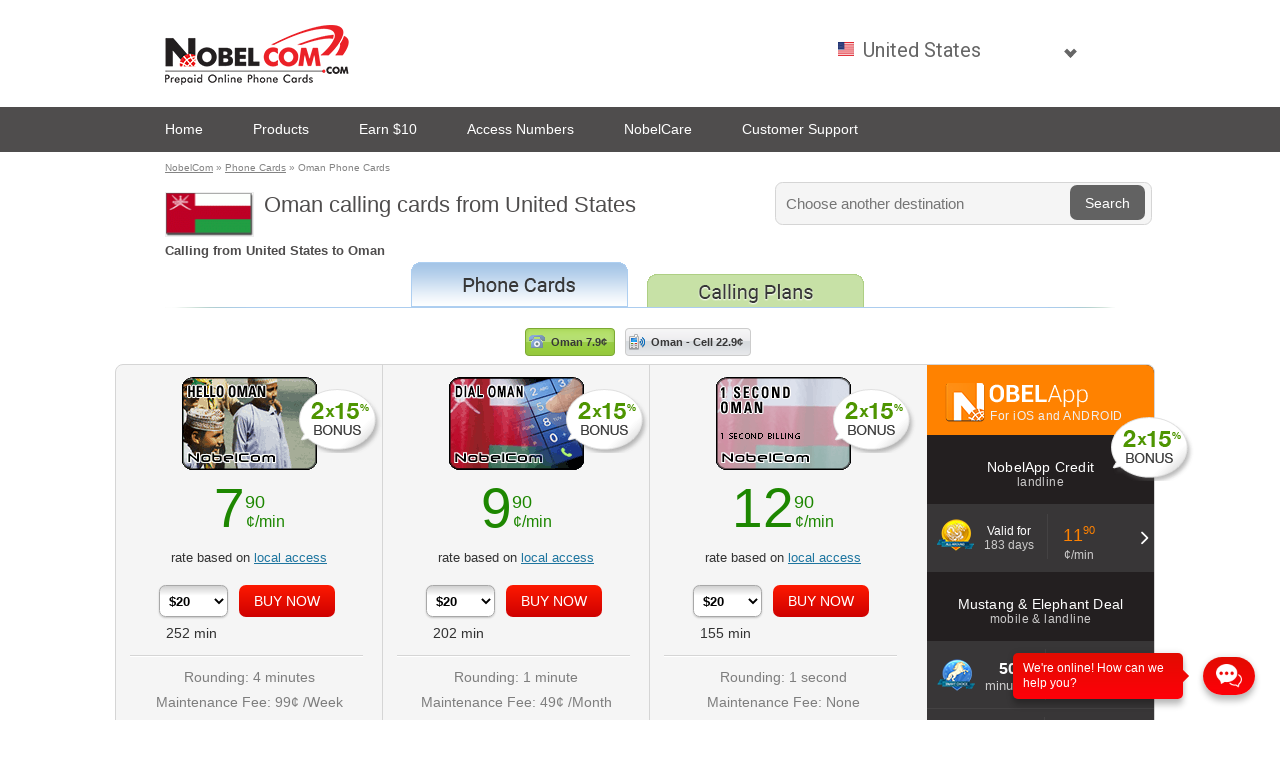

--- FILE ---
content_type: text/html;charset=UTF-8
request_url: https://www.nobelcom.com/Oman-phone-cards-215.html
body_size: 34845
content:









	
	
		
		
		
			<!DOCTYPE html>
            <!-- Microdata markup added by Google Structured Data Markup Helper. -->
		
	





<html>




<head>

    


    
    


    
    
    <title>Oman phone cards from  7.90 ¢/min | Nobelcom</title>
    
    
    <meta name="description" content="Oman Phone Cards - Low-cost international calls from United States to Oman. Rates from 7.90 ¢/min to 12.90 ¢/min" />
    
    
    
    
    

    
    
        <link rel="shortcut icon" href='https://static.nobelcom.com/images/nobelcom/global/nobelcom.ico' />
    

    
    <meta name="keywords" content="Oman calling card, Oman phone cards, Oman international calls, United States cards" />

    

    
    
    
    
    

    
    

    
    
    
    
    
    
    
    
    
    
       
             
       
       
    
    
    <meta http-equiv="content-type" content="text/html; charset=utf-8" />

        
        
            
        <link rel="stylesheet" href="https://static.nobelcom.com/css/nobelcom/nobelcom_en.css?1281" type="text/css"/>
        
            
        <link rel="stylesheet" href="https://static.nobelcom.com/css/nobelcom/buttons.css?1281" type="text/css"/>
        
    
        
        
            
            
              <script type="text/javascript" src="/js/nobelcom/general.js?1281"></script>
            
        
            
            
              <script type="text/javascript" src="https://static.nobelcom.com/js/common/jquery/common/jquery-3.6.0.min.js?1281"></script>
            
        
            
            
              <script type="text/javascript" src="https://static.nobelcom.com/js/common/jquery/common/jquery.tools.min.js?1281"></script>
            
        
            
            
              <script type="text/javascript" src="/js/common/jquery/jquery.cookie.js?1281"></script>
            
        
            
            
              <script type="text/javascript" src="/js/common/jquery/jquery.mobiledetect.js?1281"></script>
            
        
            
            
              <script type="text/javascript" src="/js/nobelcom/jquery.placeholder.js?1281"></script>
            
        
            
            
              <script type="text/javascript" src="/js/common/util/utils.js?1281"></script>
            
        
    
    
    
         
        
        

         
        
        

        <link rel="canonical" href="http://www.nobelcom.com/Oman-phone-cards-215.html" />
    
    
    
    
    
        
    
    
    

<meta name="distribution" content="Global"/>
<meta name="rating" content="general"/>
<meta name="author" content="NobelCom"/>
<meta name="copyright" content="Copyright 2011 - www.nobelcom.com"/>
<meta name="Language" content="en"/>


<script>
    var _mktz = _mktz || [];
    _mktz.push(['_Goal','sale','VALUE', {transaction:'ID'}]);
</script>


        
<!-- redirect to mobile cacheable -->




    
    
        
    


<script>
    var redirectToMobileData = {
            mobileUrl : 'http://m.nobelcom.com',
            requestUri : '/productlist/viewProductListRegionGroup.htm',
            queryString : 'destinationRegion.id=215&amp;destinationRegion.name=Oman',
            encodedURI : '%2FOman-phone-cards-215.html'
    };

    if ( 'true' == getParameter('show_full_site') )  {
        $.cookie("GO_MOBILE", "false", {path: '/', expires: 30});
    }
</script>

<link href="https://fonts.googleapis.com/css?family=Roboto:400,700" rel="stylesheet" />


     
      

     <link rel="alternate" media="only screen and (max-width: 640px)" href="http://m.nobelcom.com%2FOman-phone-cards-215.html"> 


<script type="text/javascript">
//Sniff out mobile
if (navigator.userAgent.match(/iPhone/i) || navigator.userAgent.match(/iPad/i) || navigator.userAgent.match(/Android/i) || navigator.userAgent.match(/iPod/i) ) {
    document.write('<link rel="stylesheet" type="text/css" href="https://static.nobelcom.com/css/nobelcom/mobile.css?1281" media="screen, print" />');
    document.write('<script src="/js/nobelcom/mobile.js?1281" type="text/javascript"><\/SCRIPT>');
}
</script>
<script type="text/javascript">
        //Sniff out mobile
        if (navigator.userAgent.match(/iPhone/i) || navigator.userAgent.match(/iPod/i) ) {
             document.write('<link rel="stylesheet" type="text/css" href="https://static.nobelcom.com/css/nobelcom/mobileiPhone.css?1281" media="screen, print" />');
            
        }
</script>
<script type="text/javascript">
        //Sniff out mobile
        if (navigator.userAgent.match(/Android/i)  ) {
        
                 document.write('<link rel="stylesheet" type="text/css" href="https://static.nobelcom.com/css/nobelcom/mobileAndroid.css?1281" media="screen, print" />');
        }
</script>
<script type="text/javascript" src="/js/nobelcom/jquery/jquery-ui-1.12.1.js?1281"></script>
<link rel="stylesheet" href="/js/common/jquery/ui-1.12.0/ui-theme/jquery-ui-1.12.0.custom.css?1281" type="text/css" media="screen" />

<script type="text/javascript" src="https://static.nobelcom.com/js/common/jquery/common/jquery.fancybox-1.2.1.js?1281"></script>
<link rel="stylesheet" href="https://static.nobelcom.com/js/common/jquery/common/jquery.fancybox.css?1281" type="text/css" media="screen" />
<script type="text/javascript" src="/js/nobelcom/fancybox.js?1281" ></script>


<!--[if IE]>
<link rel="stylesheet" href="https://static.nobelcom.com/css/nobelcom/ie-hacks.css?1281" type="text/css" media="screen" />
<script type="text/javascript" src="/js/common/ie/PIE.js?1281" ></script>
<![endif]-->

<!--[if lte IE 8]>
<script type="text/javascript" src="/js/common/ie/es5-shim.min.js?1281" ></script>
<![endif]-->
 

<!-- Facebook Meta
================================================== -->
<meta property="og:title" content="NobelCom"/>
<meta property="og:type" content="product"/>
<meta property="og:url" content="http://www.nobelcom.com"/>
<meta property="og:image" content="https://static.nobelcom.com/images/nobelcom/misc/fb-NC.jpg?1281" />
<meta property="og:image:secure_url" content="https://static.nobelcom.com/images/nobelcom/misc/fb-NC.jpg?1281" />
<meta property="og:site_name" content="NobelCom"/>
<meta property="og:description" content="Looking for low rates on making calls to any worldwide destination? Try the NobelCom prepaid phone card and check special OFFER for all our new customers on nobelcom.com!"/>

    
</head>


<body>







    <div class="panelTop">
        

<script>
dataLayer = [];









function googleTrackingAddToCart(productId, productName, quantity, price, currency, destinationRegion, category) {
	
	dataLayer.push({
		'user_id' : '',
	    'event': 'addToCart',
	    'ecommerce': {
	        'currencyCode': currency, 
	        'add': {                        // 'add' actionFieldObject measures.
	            'products': [{              // adding a product to a shopping cart.
	                'name': productName,
	                'id': productId,             
	                'variant': destinationRegion,    
	                'price': price,         
	                'category': category,       
	                'quantity': quantity
	                }]
	        }
	    }
	});
	
}




</script>

<!-- Google Tag Manager -->
<script async src="https://www.googletagmanager.com/gtag/js?id=G-GT1VQG38P8"></script>
<script>
window.dataLayer = window.dataLayer || [];
function gtag()
{dataLayer.push(arguments);}
gtag('js', new Date());
gtag('config', 'G-GT1VQG38P8');
</script>
<!-- End Google Tag Manager -->

<!-- Google Tag Manager - NOSCRIPT -->
<noscript><iframe src="//www.googletagmanager.com/ns.html?id=G-GT1VQG38P8"
height="0" width="0" style="display:none;visibility:hidden"></iframe></noscript>
<!-- End Google Tag Manager - NOSCRIPT -->


<script type="text/javascript">

$(document).ready(function() {
    var locale = 'en';
    if (locale != '') {
        var selectedHrefValue = $("#" + locale).attr('href');
        var selectedClass = $("#" + locale).attr('class');
        var languageMainHrefValue = $(".languageMain").attr('href');
        
        if (selectedHrefValue != languageMainHrefValue) {
            $(".languageMain").attr('href', "#");
            $("."+ selectedClass).attr('href', languageMainHrefValue);
            
            var selectedContent = $("#" + locale).html();
            var languageMainContent = $("#languageMainContent").html();
            $("#languageMainContent").html(selectedContent);
            $("."+ selectedClass).html(languageMainContent);
            
            var selectedId = $("#" + locale).attr('id');
            var languageMainId = $(".languageMain").attr('id');
            $(".languageMain").attr('id', selectedId);
            $("."+ selectedClass).attr('id', languageMainId);
        }
    }
    
    // Chat show-hide
    //$("#chatTop").load("/eshop/misc/livechatEmpty.htm");
 
    // Specific Fancybox
    $("a.fancy").removeAttr('rel');

});

</script>

<div id="campaingPromotionPopup" ></div>
<script>
$(function () {
    if (location.search.indexOf('&PDC=') > 0 && location.search.indexOf('utm_medium=GTM') < 0) {
    	var search = location.search.replace('trackCSA', 'x');
        $("#campaingPromotionPopup").load("/eshop/misc/campaignPromotionEmpty.htm" + search);
    }
});
</script>

    <div id="switchToMobile" ></div>

    
    
    
    <div class="panelTopStrip">
        <!-- <span class="chatTop" id="chatTop" ></span> -->
    
        
        
    
        
        
            
            
        
    
        <a href="http://www.nobelcom.com/" class="logo">
            
            <img id="_logo6" itemprop="logo" src="https://static.nobelcom.com/images/nobelcom/global/nobelcomLogo.png?1281" alt="Cheap international calls NobelCom" />
        </a>
        
        <div class="panelTopStrip-right">
        
            <style>
			/*demo.css*/
			
			    /* Some basic page styles */
			    
			
			    /* Label styles: style as needed */
			    label {
			    }
			
			    /* These are the "theme" styles for our button applied via separate button class, style as you like */
			    /* Set the background fallback to solid #fff so Firefox renders the <option> list readably. */
			    .button {
			    }
			
			    .custom-select {
			        min-width: 100px;
			    }
			
			    .custom-select select {
			        /* General select styles: change as needed */
			        color: #666;
			        font-family: "Roboto",Helvetica,Arial,sans-serif;
			        font-size: 20px;
			        font-weight: 400;
			        line-height: 1.42857143;
			        padding: 15px 24px 6px 12px;
			    }
			
			    .custom-select::after {
			        border-style: solid;
				    border-width: 4px 4px 0 0;
				    content: '';
				    display: inline-block;
				    height: 5px;
				    position: relative;
				    vertical-align: top;
				    width: 5px;
				    border-color: #666;
                    -webkit-transform: rotate(135deg);
				    transform: rotate(135deg);
				    right: 0px;
				    top: 25px;
				    font-size: 20px;
			    }
			    
			    /* Hover style */
			    .custom-select:hover {
			        border-color: transparent;
			    }
			    /* Focus style */
			    .custom-select select:focus {
			        outline: none;
			        /*box-shadow: 0 0 1px 3px rgba(180,222,250, 1);*/
			        color: #666;
			        background-color: #eee;
			        /*color: #222;*/ /* Match-02 */
			    }
			
			    /* Set options to normal weight */
			    .custom-select option {
			        font-weight:normal;
			        background-color: #fff;
			    }
			
			    /*select-css.css*/
			    /* Container used for styling the custom select, the buttom class below adds the
			     * bg gradient, corners, etc. */
			    .custom-select {
			        position: relative;
			        display: block;
			    }
			
			    /* This is the native select, we're making everything but the text invisible so
			     * we can see the button styles in the wrapper */
			    .custom-select select {
			        width: 100%;
			        margin: 0;
			        outline: none;
			
			        /* Prefixed box-sizing rules necessary for older browsers */
			        -webkit-box-sizing: border-box;
			        -moz-box-sizing: border-box;
			        box-sizing: border-box;
			
			        /* Font size must be 16px to prevent iOS page zoom on focus */
			        /*font-size: 16px;*/
			    }			
			
			    /* Custom arrow sits on top of the select - could be an image, SVG, icon font,
			     * etc. or the arrow could just baked into the bg image on the select. */
			    .custom-select::after {
			        content: " ";
			        position: absolute;
			        
			        z-index: 2;
			        /* These hacks make the select behind the arrow clickable in some browsers */
			        pointer-events: none;
			        display: none;
			    }
			
			    @supports ( -webkit-appearance: none ) or ( appearance: none )
			        /* Firefox <= 34 has a false positive on @supports( -moz-appearance: none )
			         * @supports ( mask-type: alpha ) is Firefox 35+
			         */
			        or ( ( -moz-appearance: none ) and ( mask-type: alpha ) ) {
			        
			        /* Show custom arrow */
			        .custom-select::after {
			            display: block;
			        }
			
			        /* Remove select styling */
			        .custom-select select {
			            /*padding-right: 2em;*/ /* Match-01 */
			            /* inside @supports so that iOS <= 8 display the native arrow */
			            background: none; /* Match-04 */
			            /* inside @supports so that Android <= 4.3 display the native arrow */
			            border: 1px solid transparent; /* Match-05 */
			
			            -webkit-appearance: none;
			            -moz-appearance: none;
			            appearance: none;
			        }
			        .custom-select select:focus {
			            border-color: transparent; /* Match-03 */
			        }
			    }			
			    
			    /*select-css-compat.css*/
			        /* Adds Firefox < 35 support */
			    /* FIREFOX won't let us hide the native select arrow, so we have to make it wider than needed and clip it via overflow on the parent container. The percentage width is a fallback since FF 4+ supports calc() so we can just add a fixed amount of extra width to push the native arrow out of view. We're applying this hack across all FF versions because all the previous hacks were too fragile and complex. You might want to consider not using this hack and using the native select arrow in FF. Note this makes the menus wider than the select button because they display at the specified width and aren't clipped. Targeting hack via http://browserhacks.com/#hack-758bff81c5c32351b02e10480b5ed48e */
			    /* Show only the native arrow */
			    @-moz-document url-prefix() {
			        /* Warning: this kills the focus outline style */
			        .custom-select {
			            overflow: hidden;
			        }
			        .custom-select::after {
			            display: block;
			        }
			        /* Make the native select extra wide so the arrow is clipped. 1.5em seems to be enough to safely clip it */
			        .custom-select select {
			            overflow: -moz-hidden-unscrollable;
			            padding-right: .4em;
			            background: none; /* Match-04 */
			            border: 1px solid transparent; /* Match-05 */
			            /* Firefox < 4 */
			            min-width: 6em;
			            width: 130%;
			            /* Firefox 4-15 */
			            min-width: -moz-calc(0em);
			            width: -moz-calc(100% + 2.4em);
			            /* Firefox 16+ */
			            min-width: calc(0em);
			            width: calc(100% + 2.4em);
			        }
			
			        /* Firefox 35+ that supports hiding the native select can have a proper 100% width, no need for the overflow clip trick */
			        @supports ( mask-type: alpha ) {
			            .custom-select {
			                overflow: visible;
			            }
			            .custom-select select {
			                -moz-appearance: none;
			                width: 100%;
			                /*padding-right: 2em; *//* Match-01 padding-right */
			            }
			        }
			    }
			
			    /* Firefox focus has odd artifacts around the text, this kills that. See https://developer.mozilla.org/en-US/docs/Web/CSS/:-moz-focusring */
			    .custom-select select:-moz-focusring {
			        color: transparent;
			        text-shadow: 0 0 0 #000;
			    }
			
			    /* IE 10/11+ - This hides native dropdown button arrow so it will have the custom appearance. Targeting media query hack via http://browserhacks.com/#hack-28f493d247a12ab654f6c3637f6978d5 - looking for better ways to achieve this targeting */
			    /* The second rule removes the odd blue bg color behind the text in the select button in IE 10/11 and sets the text color to match the focus style's - fix via http://stackoverflow.com/questions/17553300/change-ie-background-color-on-unopened-focused-select-box */
			    @media screen and (-ms-high-contrast: active), (-ms-high-contrast: none) {  
			        .custom-select select::-ms-expand {
			            display: none;
			        }
			        .custom-select select:focus {
			            border-color: #eee; /* Match-03 */
			            color: #666;
			        }
			        .custom-select select:focus::-ms-value {
			            background: transparent;
			            color: #666; /* Match-02*/
			        }
			        .custom-select select {
			            /*padding-right: 2em;*/ /* Match-01 */
			            background: none; /* Match-04 */
			            border: 1px solid transparent; /* Match-05 */
			        }
			        .custom-select::after {
			            display: block;
			        }
			    }
			</style>
			
			<style>
			    .nav {
			        padding-left: 0;
			        height: 60px;
			        list-style: none;
			        float: right;
			    }
			
			    .nav li {
				    position: relative;
				    display: block;
				    height: 100%;
				    float: left;
				    margin: 0px 5px;
			    }
			
			    .caret {
				    border-style: solid;
				    border-width: 0.2em 0.2em 0 0;
				    content: '';
				    display: inline-block;
				    height: 0.45em;
				    left: 0.15em;
				    position: relative;
				    top: 0.35em;
				    vertical-align: top;
				    width: 0.45em;
				    border-color: #455a64;
                    -webkit-transform: rotate(135deg);
				    transform: rotate(135deg);
			    }
			    
			    .cart_icon_full {
				    background-image: url(/images/nobelcom/redesign/cart_icon_full.png);
				    background-position: center bottom;
				    background-repeat: no-repeat;
				    color: #111111;
				    font-size: 14px;
				    height: 24px;
				    padding: 0 12px 0 0;
				    width: 24px;
				    text-align: right;
				}							    
			
			    .header-link-active {
			        color: #EB2127;
			        display: block;
			        font-family: "Roboto",Helvetica,Arial,sans-serif;
				    font-size: 18px;
				    font-weight: 700;
				    margin-top: 20px;
				    text-decoration: none;
			    }
			
			    .btn {
			        color: #EB2127;
			        font-family: "Roboto",Helvetica,Arial,sans-serif;
				    font-size: 18px;
				    padding: 10px 15px;
				    border: 1px solid #EB2127;
				    margin-top: 8px;
				    border-radius: 35px;
				    outline: 0;
				    text-shadow: none;
				    display: inline-block;
				    margin-bottom: 0;
				    font-weight: 700;
				    text-align: center;
				    vertical-align: middle;
				    -ms-touch-action: manipulation;
				    touch-action: manipulation;
				    cursor: pointer;
				    white-space: nowrap;
				    line-height: 1.42857143;
				    text-decoration: none;
			    }
			</style>
			
			<style type="text/css">
			    .custom-country-select .autoregion .flag{
			        height: 14px;
			        width: 16px;
			        left: 0px;
                    top: 5px;
			    }
			    .custom-country-select .autoregion .flag img{
			        height: 14px;
			        width: 16px;
			    }
			    .custom-country-select .autoregion .text{
			        background-image: none;
			        color: #666;
			        font-family: "Roboto",Helvetica,Arial,sans-serif;
			        font-size: 20px;
			        height: 25px;
			        line-height: 1.42857143;
			        padding: 0px 15px 0px 0px;
			        margin-bottom: 0px;
			        margin-left: 25px;
			        width: 200px;
			    }
			    .custom-country-select .autoregion::after{
			        border-style: solid;
				    border-width: 4px 4px 0 0;
				    content: '';
				    display: inline-block;
				    height: 5px;
				    position: relative;
				    vertical-align: top;
				    width: 5px;
				    border-color: #666;
                    -webkit-transform: rotate(135deg);
				    transform: rotate(135deg);
				    right: 15px;
				    top: 10px;
				    font-size: 20px;
				    pointer-events: none;
			    }
			    .custom-country-select .autoregion input.text::-webkit-input-placeholder { /* Chrome/Opera/Safari */
				  color: #aaa !important;
				}
				.custom-country-select .autoregion input.text::-moz-placeholder { /* Firefox 19+ */
				  color: #aaa !important;
				}
				.custom-country-select .autoregion input.text:-ms-input-placeholder { /* IE 10+ */
				  color: #aaa !important;
				}
				.custom-country-select .autoregion input.text:-moz-placeholder { /* Firefox 18- */
				  color: #aaa !important;
				}
			    .custom-country-select {
			        padding: 15px 0px 5px 10px;
			        margin: 0px;
			    }
			</style>
			
			<style>
			
				.currencyStatic{
				    color: #666;
				    font-family: "Roboto",Helvetica,Arial,sans-serif;
				    font-size: 18px;
				    font-weight: 400;
				    line-height: 1.42857143;
				    padding: 15px 8px 6px 8px;
				}
			
			</style>
                
			<ul class="nav" id="ulNav">
                <li>
                    










        
<script>
callingCardRegionsSource = [
    



		{ id: "2", code: "93", name: "Afghanistan", iso: "AF" } ,

		{ id: "4", code: "355", name: "Albania", iso: "AL" } ,

		{ id: "5", code: "213", name: "Algeria", iso: "DZ" } ,

		{ id: "6", code: "1684", name: "American Samoa", iso: "AS" } ,

		{ id: "7", code: "376", name: "Andorra", iso: "AD" } ,

		{ id: "8", code: "244", name: "Angola", iso: "AO" } ,

		{ id: "9", code: "1264", name: "Anguilla", iso: "AI" } ,

		{ id: "10", code: "672", name: "Antarctica", iso: "AQ" } ,

		{ id: "11", code: "1268", name: "Antigua & Barbuda", iso: "AG" } ,

		{ id: "12", code: "54", name: "Argentina", iso: "AR" } ,

		{ id: "14", code: "374", name: "Armenia", iso: "AM" } ,

		{ id: "15", code: "297", name: "Aruba", iso: "AW" } ,

		{ id: "16", code: "247", name: "Ascension Islands", iso: "ASIS" } ,

		{ id: "19", code: "61", name: "Australia", iso: "AU" } ,

		{ id: "21", code: "43", name: "Austria", iso: "AT" } ,

		{ id: "22", code: "994", name: "Azerbaijan", iso: "AZ" } ,

		{ id: "23", code: "1242", name: "Bahamas", iso: "BS" } ,

		{ id: "24", code: "973", name: "Bahrain", iso: "BH" } ,

		{ id: "25", code: "880", name: "Bangladesh", iso: "BD" } ,

		{ id: "30", code: "1246", name: "Barbados", iso: "BB" } ,

		{ id: "31", code: "375", name: "Belarus", iso: "BY" } ,

		{ id: "32", code: "32", name: "Belgium", iso: "BE" } ,

		{ id: "33", code: "501", name: "Belize", iso: "BZ" } ,

		{ id: "34", code: "229", name: "Benin", iso: "BJ" } ,

		{ id: "35", code: "1441", name: "Bermuda", iso: "BM" } ,

		{ id: "36", code: "975", name: "Bhutan", iso: "BT" } ,

		{ id: "37", code: "591", name: "Bolivia", iso: "BO" } ,

		{ id: "41", code: "387", name: "Bosnia - Herzegovina", iso: "BA" } ,

		{ id: "42", code: "267", name: "Botswana", iso: "BW" } ,

		{ id: "43", code: "55", name: "Brazil", iso: "BR" } ,

		{ id: "46", code: "1284", name: "British Virgin Is.", iso: "VG" } ,

		{ id: "47", code: "673", name: "Brunei", iso: "BN" } ,

		{ id: "48", code: "359", name: "Bulgaria", iso: "BG" } ,

		{ id: "50", code: "226", name: "Burkina Faso", iso: "BF" } ,

		{ id: "51", code: "257", name: "Burundi", iso: "BI" } ,

		{ id: "52", code: "855", name: "Cambodia", iso: "KH" } ,

		{ id: "53", code: "237", name: "Cameroon", iso: "CM" } ,

		{ id: "55", code: "1", name: "Canada", iso: "CA" } ,

		{ id: "57", code: "238", name: "Cape Verde", iso: "CV" } ,

		{ id: "58", code: "1345", name: "Cayman Islands", iso: "KY" } ,

		{ id: "59", code: "236", name: "Central African Republic", iso: "CF" } ,

		{ id: "60", code: "235", name: "Chad Republic", iso: "TD" } ,

		{ id: "61", code: "56", name: "Chile", iso: "CL" } ,

		{ id: "63", code: "86", name: "China", iso: "CN" } ,

		{ id: "70", code: "57", name: "Colombia", iso: "CO" } ,

		{ id: "73", code: "269", name: "Comoros", iso: "KM" } ,

		{ id: "74", code: "242", name: "Congo", iso: "CG" } ,

		{ id: "75", code: "682", name: "Cook Islands", iso: "CK" } ,

		{ id: "76", code: "506", name: "Costa Rica", iso: "CR" } ,

		{ id: "77", code: "385", name: "Croatia", iso: "HR" } ,

		{ id: "78", code: "53", name: "Cuba", iso: "CU" } ,

		{ id: "80", code: "357", name: "Cyprus", iso: "CY" } ,

		{ id: "81", code: "420", name: "Czech Republic", iso: "CZ" } ,

		{ id: "302", code: "243", name: "Dem. Rep. of Congo", iso: "CD" } ,

		{ id: "83", code: "45", name: "Denmark", iso: "DK" } ,

		{ id: "84", code: "246", name: "Diego Garcia", iso: "IO" } ,

		{ id: "85", code: "253", name: "Djibouti", iso: "DJ" } ,

		{ id: "86", code: "1767", name: "Dominica", iso: "DM" } ,

		{ id: "87", code: "1", name: "Dominican Republic", iso: "DO" } ,

		{ id: "675", code: "670", name: "East Timor", iso: "TL" } ,

		{ id: "88", code: "593", name: "Ecuador", iso: "EC" } ,

		{ id: "90", code: "20", name: "Egypt", iso: "EG" } ,

		{ id: "92", code: "503", name: "El Salvador", iso: "SV" } ,

		{ id: "93", code: "240", name: "Equatorial Guinea", iso: "GQ" } ,

		{ id: "94", code: "291", name: "Eritrea", iso: "ER" } ,

		{ id: "95", code: "372", name: "Estonia", iso: "EE" } ,

		{ id: "96", code: "251", name: "Ethiopia", iso: "ET" } ,

		{ id: "97", code: "298", name: "Faeroe Islands", iso: "FO" } ,

		{ id: "98", code: "500", name: "Falkland Islands", iso: "FK" } ,

		{ id: "99", code: "679", name: "Fiji", iso: "FJ" } ,

		{ id: "100", code: "358", name: "Finland", iso: "FI" } ,

		{ id: "101", code: "33", name: "France", iso: "FR" } ,

		{ id: "102", code: "596", name: "French Antilles", iso: "FRAN" } ,

		{ id: "103", code: "594", name: "French Guiana", iso: "GF" } ,

		{ id: "104", code: "689", name: "French Polynesia", iso: "PF" } ,

		{ id: "105", code: "241", name: "Gabon", iso: "GA" } ,

		{ id: "106", code: "220", name: "Gambia", iso: "GM" } ,

		{ id: "107", code: "995", name: "Georgia", iso: "GE" } ,

		{ id: "108", code: "49", name: "Germany", iso: "DE" } ,

		{ id: "109", code: "233", name: "Ghana", iso: "GH" } ,

		{ id: "111", code: "350", name: "Gibraltar", iso: "GI" } ,

		{ id: "112", code: "30", name: "Greece", iso: "GR" } ,

		{ id: "115", code: "299", name: "Greenland", iso: "GL" } ,

		{ id: "116", code: "1473", name: "Grenada", iso: "GD" } ,

		{ id: "117", code: "590", name: "Guadeloupe", iso: "GP" } ,

		{ id: "118", code: "1671", name: "Guam", iso: "GU" } ,

		{ id: "119", code: "502", name: "Guatemala", iso: "GT" } ,

		{ id: "120", code: "224", name: "Guinea", iso: "GN" } ,

		{ id: "121", code: "245", name: "Guinea Bissau", iso: "GW" } ,

		{ id: "122", code: "592", name: "Guyana", iso: "GY" } ,

		{ id: "123", code: "509", name: "Haiti", iso: "HT" } ,

		{ id: "125", code: "504", name: "Honduras", iso: "HN" } ,

		{ id: "126", code: "852", name: "Hong Kong", iso: "HK" } ,

		{ id: "127", code: "36", name: "Hungary", iso: "HU" } ,

		{ id: "128", code: "354", name: "Iceland", iso: "IS" } ,

		{ id: "129", code: "91", name: "India", iso: "IN" } ,

		{ id: "136", code: "62", name: "Indonesia", iso: "ID" } ,

		{ id: "138", code: "98", name: "Iran", iso: "IR" } ,

		{ id: "139", code: "964", name: "Iraq", iso: "IQ" } ,

		{ id: "140", code: "353", name: "Ireland", iso: "IE" } ,

		{ id: "142", code: "972", name: "Israel", iso: "IL" } ,

		{ id: "143", code: "39", name: "Italy", iso: "IT" } ,

		{ id: "144", code: "225", name: "Ivory Coast", iso: "CI" } ,

		{ id: "145", code: "1876", name: "Jamaica", iso: "JM" } ,

		{ id: "146", code: "81", name: "Japan", iso: "JP" } ,

		{ id: "147", code: "962", name: "Jordan", iso: "JO" } ,

		{ id: "149", code: "733", name: "Kazakhstan", iso: "KZ" } ,

		{ id: "150", code: "254", name: "Kenya", iso: "KE" } ,

		{ id: "152", code: "686", name: "Kiribati", iso: "KI" } ,

		{ id: "153", code: "850", name: "Korea North", iso: "KP" } ,

		{ id: "154", code: "82", name: "Korea South", iso: "KR" } ,

		{ id: "52354", code: "381", name: "Kosovo", iso: "XK" } ,

		{ id: "155", code: "965", name: "Kuwait", iso: "KW" } ,

		{ id: "156", code: "996", name: "Kyrgyzstan", iso: "KG" } ,

		{ id: "157", code: "856", name: "Laos", iso: "LA" } ,

		{ id: "158", code: "371", name: "Latvia", iso: "LV" } ,

		{ id: "159", code: "961", name: "Lebanon", iso: "LB" } ,

		{ id: "160", code: "266", name: "Lesotho", iso: "LS" } ,

		{ id: "161", code: "231", name: "Liberia", iso: "LR" } ,

		{ id: "162", code: "218", name: "Libya", iso: "LY" } ,

		{ id: "163", code: "423", name: "Liechtenstein", iso: "LI" } ,

		{ id: "164", code: "370", name: "Lithuania", iso: "LT" } ,

		{ id: "165", code: "352", name: "Luxembourg", iso: "LU" } ,

		{ id: "166", code: "853", name: "Macau", iso: "MO" } ,

		{ id: "167", code: "389", name: "Macedonia", iso: "MK" } ,

		{ id: "168", code: "261", name: "Madagascar", iso: "MG" } ,

		{ id: "170", code: "265", name: "Malawi", iso: "MW" } ,

		{ id: "171", code: "60", name: "Malaysia", iso: "MY" } ,

		{ id: "173", code: "960", name: "Maldives", iso: "MV" } ,

		{ id: "174", code: "223", name: "Mali", iso: "ML" } ,

		{ id: "175", code: "356", name: "Malta", iso: "MT" } ,

		{ id: "176", code: "1670", name: "Mariana Islands", iso: "MP" } ,

		{ id: "177", code: "692", name: "Marshall Islands", iso: "MH" } ,

		{ id: "179", code: "222", name: "Mauritania", iso: "MR" } ,

		{ id: "180", code: "230", name: "Mauritius", iso: "MU" } ,

		{ id: "181", code: "2696", name: "Mayotte", iso: "YT" } ,

		{ id: "182", code: "52", name: "Mexico", iso: "MX" } ,

		{ id: "192", code: "691", name: "Micronesia", iso: "FM" } ,

		{ id: "193", code: "373", name: "Moldova", iso: "MD" } ,

		{ id: "194", code: "377", name: "Monaco", iso: "MC" } ,

		{ id: "195", code: "976", name: "Mongolia", iso: "MN" } ,

		{ id: "830", code: "382", name: "Montenegro", iso: "ME" } ,

		{ id: "196", code: "1664", name: "Montserrat", iso: "MS" } ,

		{ id: "197", code: "212", name: "Morocco", iso: "MA" } ,

		{ id: "198", code: "258", name: "Mozambique", iso: "MZ" } ,

		{ id: "199", code: "95", name: "Myanmar", iso: "MM" } ,

		{ id: "200", code: "264", name: "Namibia", iso: "NA" } ,

		{ id: "201", code: "674", name: "Nauru", iso: "NR" } ,

		{ id: "202", code: "977", name: "Nepal", iso: "NP" } ,

		{ id: "203", code: "31", name: "Netherlands", iso: "NL" } ,

		{ id: "204", code: "599", name: "Netherlands Antilles", iso: "AN" } ,

		{ id: "206", code: "687", name: "New Caledonia", iso: "NC" } ,

		{ id: "207", code: "64", name: "New Zealand", iso: "NZ" } ,

		{ id: "208", code: "505", name: "Nicaragua", iso: "NI" } ,

		{ id: "209", code: "227", name: "Niger", iso: "NE" } ,

		{ id: "210", code: "234", name: "Nigeria", iso: "NG" } ,

		{ id: "212", code: "683", name: "Niue Island", iso: "NU" } ,

		{ id: "213", code: "6723", name: "Norfolk Islands", iso: "NF" } ,

		{ id: "214", code: "47", name: "Norway", iso: "NO" } ,

		{ id: "215", code: "968", name: "Oman", iso: "OM" } ,

		{ id: "217", code: "92", name: "Pakistan", iso: "PK" } ,

		{ id: "220", code: "680", name: "Palau", iso: "PW" } ,

		{ id: "703", code: "970", name: "Palestine", iso: "PS" } ,

		{ id: "221", code: "507", name: "Panama", iso: "PA" } ,

		{ id: "222", code: "675", name: "Papua New Guinea", iso: "PG" } ,

		{ id: "223", code: "595", name: "Paraguay", iso: "PY" } ,

		{ id: "225", code: "51", name: "Peru", iso: "PE" } ,

		{ id: "227", code: "63", name: "Philippines", iso: "PH" } ,

		{ id: "229", code: "48", name: "Poland", iso: "PL" } ,

		{ id: "231", code: "351", name: "Portugal", iso: "PT" } ,

		{ id: "232", code: "1787", name: "Puerto Rico", iso: "PR" } ,

		{ id: "233", code: "974", name: "Qatar", iso: "QA" } ,

		{ id: "234", code: "262", name: "Reunion Island", iso: "RE" } ,

		{ id: "235", code: "40", name: "Romania", iso: "RO" } ,

		{ id: "237", code: "7", name: "Russia", iso: "RU" } ,

		{ id: "240", code: "250", name: "Rwanda", iso: "RW" } ,

		{ id: "242", code: "378", name: "San Marino", iso: "SM" } ,

		{ id: "243", code: "239", name: "Sao Tome & Principe", iso: "ST" } ,

		{ id: "244", code: "966", name: "Saudi Arabia", iso: "SA" } ,

		{ id: "245", code: "221", name: "Senegal", iso: "SN" } ,

		{ id: "800", code: "381", name: "Serbia", iso: "RS" } ,

		{ id: "247", code: "248", name: "Seychelles", iso: "SC" } ,

		{ id: "248", code: "232", name: "Sierra Leone", iso: "SL" } ,

		{ id: "249", code: "65", name: "Singapore", iso: "SG" } ,

		{ id: "250", code: "421", name: "Slovakia", iso: "SK" } ,

		{ id: "251", code: "386", name: "Slovenia", iso: "SI" } ,

		{ id: "252", code: "677", name: "Solomon Islands", iso: "SB" } ,

		{ id: "253", code: "252", name: "Somalia", iso: "SO" } ,

		{ id: "254", code: "27", name: "South Africa", iso: "ZA" } ,

		{ id: "256", code: "34", name: "Spain", iso: "ES" } ,

		{ id: "257", code: "94", name: "Sri Lanka", iso: "LK" } ,

		{ id: "258", code: "290", name: "St. Helena", iso: "SH" } ,

		{ id: "259", code: "1869", name: "St. Kitts & Nevis", iso: "KN" } ,

		{ id: "260", code: "1758", name: "St. Lucia", iso: "LC" } ,

		{ id: "261", code: "508", name: "St. Pierre & Miquelon", iso: "PM" } ,

		{ id: "262", code: "1784", name: "St. Vincent & Grenadines", iso: "VC" } ,

		{ id: "263", code: "249", name: "Sudan", iso: "SD" } ,

		{ id: "850", code: "211", name: "Sudan South", iso: "SS" } ,

		{ id: "264", code: "597", name: "Suriname", iso: "SR" } ,

		{ id: "265", code: "268", name: "Swaziland", iso: "SZ" } ,

		{ id: "266", code: "46", name: "Sweden", iso: "SE" } ,

		{ id: "267", code: "41", name: "Switzerland", iso: "CH" } ,

		{ id: "268", code: "963", name: "Syria", iso: "SY" } ,

		{ id: "269", code: "886", name: "Taiwan", iso: "TW" } ,

		{ id: "271", code: "992", name: "Tajikistan", iso: "TJ" } ,

		{ id: "272", code: "255", name: "Tanzania", iso: "TZ" } ,

		{ id: "274", code: "66", name: "Thailand", iso: "TH" } ,

		{ id: "276", code: "228", name: "Togo", iso: "TG" } ,

		{ id: "277", code: "690", name: "Tokelau", iso: "TK" } ,

		{ id: "278", code: "676", name: "Tonga", iso: "TO" } ,

		{ id: "279", code: "1868", name: "Trinidad & Tobago", iso: "TT" } ,

		{ id: "280", code: "216", name: "Tunisia", iso: "TN" } ,

		{ id: "281", code: "90", name: "Turkey", iso: "TR" } ,

		{ id: "283", code: "993", name: "Turkmenistan", iso: "TM" } ,

		{ id: "284", code: "1649", name: "Turks & Caicos Islands", iso: "TC" } ,

		{ id: "285", code: "688", name: "Tuvalu", iso: "TV" } ,

		{ id: "286", code: "256", name: "Uganda", iso: "UG" } ,

		{ id: "287", code: "380", name: "Ukraine", iso: "UA" } ,

		{ id: "288", code: "971", name: "United Arab Emirates", iso: "AE" } ,

		{ id: "289", code: "44", name: "United Kingdom", iso: "GB" } ,

		{ id: "290", code: "598", name: "Uruguay", iso: "UY" } ,

		{ id: "1", code: "1", name: "USA", iso: "US" } ,

		{ id: "3", code: "1907", name: "US-Alaska", iso: "AK" } ,

		{ id: "124", code: "1808", name: "US-Hawaii", iso: "HI" } ,

		{ id: "291", code: "1340", name: "U.S. Virgin Islands", iso: "VI" } ,

		{ id: "292", code: "998", name: "Uzbekistan", iso: "UZ" } ,

		{ id: "293", code: "678", name: "Vanuatu", iso: "VU" } ,

		{ id: "294", code: "379", name: "Vatican City", iso: "VA" } ,

		{ id: "295", code: "58", name: "Venezuela", iso: "VE" } ,

		{ id: "297", code: "84", name: "Vietnam", iso: "VN" } ,

		{ id: "298", code: "681", name: "Wallis & Futuna", iso: "WF" } ,

		{ id: "299", code: "685", name: "Western Samoa", iso: "WS" } ,

		{ id: "300", code: "967", name: "Yemen", iso: "YE" } ,

		{ id: "303", code: "260", name: "Zambia", iso: "ZM" } ,

		{ id: "305", code: "263", name: "Zimbabwe", iso: "ZW" } 


];

callingCardRegionsDestination = [
    



		{ id: "2", code: "93", name: "Afghanistan", iso: "AF" } ,

		{ id: "401", code: "", name: "Afghanistan - Cell", iso: "" } ,

		{ id: "4", code: "355", name: "Albania", iso: "AL" } ,

		{ id: "402", code: "", name: "Albania - Cell", iso: "" } ,

		{ id: "5", code: "213", name: "Algeria", iso: "DZ" } ,

		{ id: "404", code: "", name: "Algeria - Cell", iso: "" } ,

		{ id: "6", code: "1684", name: "American Samoa", iso: "AS" } ,

		{ id: "405", code: "", name: "American Samoa - Cell", iso: "" } ,

		{ id: "7", code: "376", name: "Andorra", iso: "AD" } ,

		{ id: "406", code: "", name: "Andorra - Cell", iso: "" } ,

		{ id: "8", code: "244", name: "Angola", iso: "AO" } ,

		{ id: "407", code: "", name: "Angola - Cell", iso: "" } ,

		{ id: "9", code: "1264", name: "Anguilla", iso: "AI" } ,

		{ id: "408", code: "", name: "Anguilla - Cell", iso: "" } ,

		{ id: "10", code: "672", name: "Antarctica", iso: "AQ" } ,

		{ id: "11", code: "1268", name: "Antigua & Barbuda", iso: "AG" } ,

		{ id: "410", code: "", name: "Antigua & Barbuda - Cell", iso: "" } ,

		{ id: "12", code: "54", name: "Argentina", iso: "AR" } ,

		{ id: "13", code: "", name: "Argentina - Buenos Aires", iso: "" } ,

		{ id: "411", code: "", name: "Argentina - Cell", iso: "" } ,

		{ id: "412", code: "", name: "Argentina - Cordoba", iso: "" } ,

		{ id: "14", code: "374", name: "Armenia", iso: "AM" } ,

		{ id: "413", code: "", name: "Armenia - Cell", iso: "" } ,

		{ id: "15", code: "297", name: "Aruba", iso: "AW" } ,

		{ id: "415", code: "", name: "Aruba - Cell", iso: "" } ,

		{ id: "16", code: "247", name: "Ascension Islands", iso: "ASIS" } ,

		{ id: "19", code: "61", name: "Australia", iso: "AU" } ,

		{ id: "417", code: "", name: "Australia - Cell", iso: "" } ,

		{ id: "21", code: "43", name: "Austria", iso: "AT" } ,

		{ id: "418", code: "", name: "Austria - Cell", iso: "" } ,

		{ id: "22", code: "994", name: "Azerbaijan", iso: "AZ" } ,

		{ id: "419", code: "", name: "Azerbaijan - Cell", iso: "" } ,

		{ id: "23", code: "1242", name: "Bahamas", iso: "BS" } ,

		{ id: "420", code: "", name: "Bahamas - Cell", iso: "" } ,

		{ id: "24", code: "973", name: "Bahrain", iso: "BH" } ,

		{ id: "421", code: "", name: "Bahrain - Cell", iso: "" } ,

		{ id: "25", code: "880", name: "Bangladesh", iso: "BD" } ,

		{ id: "422", code: "", name: "Bangladesh - Cell", iso: "" } ,

		{ id: "30", code: "1246", name: "Barbados", iso: "BB" } ,

		{ id: "424", code: "", name: "Barbados - Cell", iso: "" } ,

		{ id: "31", code: "375", name: "Belarus", iso: "BY" } ,

		{ id: "425", code: "", name: "Belarus - Cell", iso: "" } ,

		{ id: "32", code: "32", name: "Belgium", iso: "BE" } ,

		{ id: "426", code: "", name: "Belgium - Cell", iso: "" } ,

		{ id: "33", code: "501", name: "Belize", iso: "BZ" } ,

		{ id: "427", code: "", name: "Belize - Cell", iso: "" } ,

		{ id: "34", code: "229", name: "Benin", iso: "BJ" } ,

		{ id: "428", code: "", name: "Benin - Cell", iso: "" } ,

		{ id: "35", code: "1441", name: "Bermuda", iso: "BM" } ,

		{ id: "36", code: "975", name: "Bhutan", iso: "BT" } ,

		{ id: "430", code: "", name: "Bhutan - Cell", iso: "" } ,

		{ id: "37", code: "591", name: "Bolivia", iso: "BO" } ,

		{ id: "431", code: "", name: "Bolivia - Cell", iso: "" } ,

		{ id: "41", code: "387", name: "Bosnia - Herzegovina", iso: "BA" } ,

		{ id: "434", code: "", name: "Bosnia - Herzegovina - Cell", iso: "" } ,

		{ id: "42", code: "267", name: "Botswana", iso: "BW" } ,

		{ id: "435", code: "", name: "Botswana - Cell", iso: "" } ,

		{ id: "43", code: "55", name: "Brazil", iso: "BR" } ,

		{ id: "437", code: "", name: "Brazil - Cell", iso: "" } ,

		{ id: "46", code: "1284", name: "British Virgin Is.", iso: "VG" } ,

		{ id: "439", code: "", name: "British Virgin Is. - Cell", iso: "" } ,

		{ id: "47", code: "673", name: "Brunei", iso: "BN" } ,

		{ id: "440", code: "", name: "Brunei - Cell", iso: "" } ,

		{ id: "48", code: "359", name: "Bulgaria", iso: "BG" } ,

		{ id: "441", code: "", name: "Bulgaria - Cell", iso: "" } ,

		{ id: "50", code: "226", name: "Burkina Faso", iso: "BF" } ,

		{ id: "442", code: "", name: "Burkina Faso - Cell", iso: "" } ,

		{ id: "51", code: "257", name: "Burundi", iso: "BI" } ,

		{ id: "444", code: "", name: "Burundi - Cell", iso: "" } ,

		{ id: "52", code: "855", name: "Cambodia", iso: "KH" } ,

		{ id: "445", code: "", name: "Cambodia - Cell", iso: "" } ,

		{ id: "53", code: "237", name: "Cameroon", iso: "CM" } ,

		{ id: "447", code: "", name: "Cameroon - Cell", iso: "" } ,

		{ id: "55", code: "1", name: "Canada", iso: "CA" } ,

		{ id: "49121", code: "867", name: "Canada - Yukon", iso: "YT" } ,

		{ id: "57", code: "238", name: "Cape Verde", iso: "CV" } ,

		{ id: "448", code: "", name: "Cape Verde - Cell", iso: "" } ,

		{ id: "58", code: "1345", name: "Cayman Islands", iso: "KY" } ,

		{ id: "449", code: "", name: "Cayman Islands - Cell", iso: "" } ,

		{ id: "59", code: "236", name: "Central African Republic", iso: "CF" } ,

		{ id: "450", code: "", name: "Central African Republic - Cell", iso: "" } ,

		{ id: "60", code: "235", name: "Chad Republic", iso: "TD" } ,

		{ id: "451", code: "", name: "Chad Republic - Cell", iso: "" } ,

		{ id: "61", code: "56", name: "Chile", iso: "CL" } ,

		{ id: "452", code: "", name: "Chile - Cell", iso: "" } ,

		{ id: "63", code: "86", name: "China", iso: "CN" } ,

		{ id: "453", code: "", name: "China - Cell", iso: "" } ,

		{ id: "70", code: "57", name: "Colombia", iso: "CO" } ,

		{ id: "456", code: "", name: "Colombia - Cell", iso: "" } ,

		{ id: "73", code: "269", name: "Comoros", iso: "KM" } ,

		{ id: "460", code: "", name: "Comoros - Cell", iso: "" } ,

		{ id: "74", code: "242", name: "Congo", iso: "CG" } ,

		{ id: "461", code: "", name: "Congo - Cell", iso: "" } ,

		{ id: "75", code: "682", name: "Cook Islands", iso: "CK" } ,

		{ id: "462", code: "", name: "Cook Islands - Cell", iso: "" } ,

		{ id: "76", code: "506", name: "Costa Rica", iso: "CR" } ,

		{ id: "463", code: "", name: "Costa Rica - Cell", iso: "" } ,

		{ id: "77", code: "385", name: "Croatia", iso: "HR" } ,

		{ id: "464", code: "", name: "Croatia - Cell", iso: "" } ,

		{ id: "78", code: "53", name: "Cuba", iso: "CU" } ,

		{ id: "465", code: "", name: "Cuba - Cell", iso: "" } ,

		{ id: "80", code: "357", name: "Cyprus", iso: "CY" } ,

		{ id: "466", code: "", name: "Cyprus - Cell", iso: "" } ,

		{ id: "81", code: "420", name: "Czech Republic", iso: "CZ" } ,

		{ id: "467", code: "", name: "Czech Republic - Cell", iso: "" } ,

		{ id: "302", code: "243", name: "Dem. Rep. of Congo", iso: "CD" } ,

		{ id: "668", code: "", name: "Dem. Rep. of Congo - Cell", iso: "" } ,

		{ id: "83", code: "45", name: "Denmark", iso: "DK" } ,

		{ id: "468", code: "", name: "Denmark - Cell", iso: "" } ,

		{ id: "84", code: "246", name: "Diego Garcia", iso: "IO" } ,

		{ id: "469", code: "", name: "Diego Garcia - Cell", iso: "" } ,

		{ id: "85", code: "253", name: "Djibouti", iso: "DJ" } ,

		{ id: "470", code: "", name: "Djibouti - Cell", iso: "" } ,

		{ id: "86", code: "1767", name: "Dominica", iso: "DM" } ,

		{ id: "471", code: "", name: "Dominica - Cell", iso: "" } ,

		{ id: "87", code: "1", name: "Dominican Republic", iso: "DO" } ,

		{ id: "472", code: "", name: "Dominican Republic - Cell", iso: "" } ,

		{ id: "675", code: "670", name: "East Timor", iso: "TL" } ,

		{ id: "676", code: "", name: "East Timor - Cell", iso: "" } ,

		{ id: "88", code: "593", name: "Ecuador", iso: "EC" } ,

		{ id: "473", code: "", name: "Ecuador - Cell", iso: "" } ,

		{ id: "90", code: "20", name: "Egypt", iso: "EG" } ,

		{ id: "476", code: "", name: "Egypt - Cell", iso: "" } ,

		{ id: "92", code: "503", name: "El Salvador", iso: "SV" } ,

		{ id: "477", code: "", name: "El Salvador - Cell", iso: "" } ,

		{ id: "93", code: "240", name: "Equatorial Guinea", iso: "GQ" } ,

		{ id: "478", code: "", name: "Equatorial Guinea - Cell", iso: "" } ,

		{ id: "94", code: "291", name: "Eritrea", iso: "ER" } ,

		{ id: "479", code: "", name: "Eritrea - Cell", iso: "" } ,

		{ id: "95", code: "372", name: "Estonia", iso: "EE" } ,

		{ id: "480", code: "", name: "Estonia - Cell", iso: "" } ,

		{ id: "96", code: "251", name: "Ethiopia", iso: "ET" } ,

		{ id: "482", code: "", name: "Ethiopia - Cell", iso: "" } ,

		{ id: "483", code: "", name: "Faeroe Island - Cell", iso: "" } ,

		{ id: "97", code: "298", name: "Faeroe Islands", iso: "FO" } ,

		{ id: "98", code: "500", name: "Falkland Islands", iso: "FK" } ,

		{ id: "99", code: "679", name: "Fiji", iso: "FJ" } ,

		{ id: "485", code: "", name: "Fiji - Cell", iso: "" } ,

		{ id: "100", code: "358", name: "Finland", iso: "FI" } ,

		{ id: "486", code: "", name: "Finland - Cell", iso: "" } ,

		{ id: "101", code: "33", name: "France", iso: "FR" } ,

		{ id: "487", code: "", name: "France - Cell", iso: "" } ,

		{ id: "102", code: "596", name: "French Antilles", iso: "FRAN" } ,

		{ id: "488", code: "", name: "French Antilles - Cell", iso: "" } ,

		{ id: "103", code: "594", name: "French Guiana", iso: "GF" } ,

		{ id: "489", code: "", name: "French Guiana - Cell", iso: "" } ,

		{ id: "104", code: "689", name: "French Polynesia", iso: "PF" } ,

		{ id: "490", code: "", name: "French Polynesia - Cell", iso: "" } ,

		{ id: "105", code: "241", name: "Gabon", iso: "GA" } ,

		{ id: "491", code: "", name: "Gabon - Cell", iso: "" } ,

		{ id: "106", code: "220", name: "Gambia", iso: "GM" } ,

		{ id: "492", code: "", name: "Gambia - Cell", iso: "" } ,

		{ id: "107", code: "995", name: "Georgia", iso: "GE" } ,

		{ id: "493", code: "", name: "Georgia - Cell", iso: "" } ,

		{ id: "108", code: "49", name: "Germany", iso: "DE" } ,

		{ id: "495", code: "", name: "Germany - Cell", iso: "" } ,

		{ id: "109", code: "233", name: "Ghana", iso: "GH" } ,

		{ id: "496", code: "", name: "Ghana - Cell", iso: "" } ,

		{ id: "111", code: "350", name: "Gibraltar", iso: "GI" } ,

		{ id: "497", code: "", name: "Gibraltar - Cell", iso: "" } ,

		{ id: "112", code: "30", name: "Greece", iso: "GR" } ,

		{ id: "498", code: "", name: "Greece - Cell", iso: "" } ,

		{ id: "115", code: "299", name: "Greenland", iso: "GL" } ,

		{ id: "499", code: "", name: "Greenland - Cell", iso: "" } ,

		{ id: "116", code: "1473", name: "Grenada", iso: "GD" } ,

		{ id: "500", code: "", name: "Grenada - Cell", iso: "" } ,

		{ id: "117", code: "590", name: "Guadeloupe", iso: "GP" } ,

		{ id: "501", code: "", name: "Guadeloupe - Cell", iso: "" } ,

		{ id: "118", code: "1671", name: "Guam", iso: "GU" } ,

		{ id: "119", code: "502", name: "Guatemala", iso: "GT" } ,

		{ id: "503", code: "", name: "Guatemala - Cell", iso: "" } ,

		{ id: "120", code: "224", name: "Guinea", iso: "GN" } ,

		{ id: "504", code: "", name: "Guinea - Cell", iso: "" } ,

		{ id: "121", code: "245", name: "Guinea Bissau", iso: "GW" } ,

		{ id: "505", code: "", name: "Guinea Bissau - Cell", iso: "" } ,

		{ id: "122", code: "592", name: "Guyana", iso: "GY" } ,

		{ id: "506", code: "", name: "Guyana - Cell", iso: "" } ,

		{ id: "52350", code: "", name: "Guyana - Cell Digicel", iso: "" } ,

		{ id: "123", code: "509", name: "Haiti", iso: "HT" } ,

		{ id: "507", code: "", name: "Haiti - Cell", iso: "" } ,

		{ id: "125", code: "504", name: "Honduras", iso: "HN" } ,

		{ id: "509", code: "", name: "Honduras - Cell", iso: "" } ,

		{ id: "126", code: "852", name: "Hong Kong", iso: "HK" } ,

		{ id: "510", code: "", name: "Hong Kong - Cell", iso: "" } ,

		{ id: "127", code: "36", name: "Hungary", iso: "HU" } ,

		{ id: "512", code: "", name: "Hungary - Cell", iso: "" } ,

		{ id: "128", code: "354", name: "Iceland", iso: "IS" } ,

		{ id: "513", code: "", name: "Iceland - Cell", iso: "" } ,

		{ id: "129", code: "91", name: "India", iso: "IN" } ,

		{ id: "515", code: "", name: "India - Cell", iso: "" } ,

		{ id: "136", code: "62", name: "Indonesia", iso: "ID" } ,

		{ id: "516", code: "", name: "Indonesia - Cell", iso: "" } ,

		{ id: "137", code: "", name: "Indonesia - Jakarta", iso: "" } ,

		{ id: "802", code: "", name: "Indonesia - Surabaya", iso: "" } ,

		{ id: "138", code: "98", name: "Iran", iso: "IR" } ,

		{ id: "517", code: "", name: "Iran - Cell", iso: "" } ,

		{ id: "139", code: "964", name: "Iraq", iso: "IQ" } ,

		{ id: "519", code: "", name: "Iraq - Cell", iso: "" } ,

		{ id: "140", code: "353", name: "Ireland", iso: "IE" } ,

		{ id: "520", code: "", name: "Ireland - Cell", iso: "" } ,

		{ id: "142", code: "972", name: "Israel", iso: "IL" } ,

		{ id: "522", code: "", name: "Israel - Cell", iso: "" } ,

		{ id: "143", code: "39", name: "Italy", iso: "IT" } ,

		{ id: "523", code: "", name: "Italy - Cell", iso: "" } ,

		{ id: "144", code: "225", name: "Ivory Coast", iso: "CI" } ,

		{ id: "524", code: "", name: "Ivory Coast - Abidjan", iso: "" } ,

		{ id: "525", code: "", name: "Ivory Coast - Cell", iso: "" } ,

		{ id: "145", code: "1876", name: "Jamaica", iso: "JM" } ,

		{ id: "526", code: "", name: "Jamaica - Cell", iso: "" } ,

		{ id: "146", code: "81", name: "Japan", iso: "JP" } ,

		{ id: "527", code: "", name: "Japan - Cell", iso: "" } ,

		{ id: "147", code: "962", name: "Jordan", iso: "JO" } ,

		{ id: "530", code: "", name: "Jordan - Cell", iso: "" } ,

		{ id: "149", code: "733", name: "Kazakhstan", iso: "KZ" } ,

		{ id: "531", code: "", name: "Kazakhstan - Cell", iso: "" } ,

		{ id: "150", code: "254", name: "Kenya", iso: "KE" } ,

		{ id: "532", code: "", name: "Kenya - Cell", iso: "" } ,

		{ id: "152", code: "686", name: "Kiribati", iso: "KI" } ,

		{ id: "533", code: "", name: "Kiribati - Cell", iso: "" } ,

		{ id: "153", code: "850", name: "Korea North", iso: "KP" } ,

		{ id: "154", code: "82", name: "Korea South", iso: "KR" } ,

		{ id: "535", code: "", name: "Korea South - Cell", iso: "" } ,

		{ id: "52354", code: "381", name: "Kosovo", iso: "XK" } ,

		{ id: "52355", code: "", name: "Kosovo - Cell", iso: "" } ,

		{ id: "155", code: "965", name: "Kuwait", iso: "KW" } ,

		{ id: "536", code: "", name: "Kuwait - Cell", iso: "" } ,

		{ id: "156", code: "996", name: "Kyrgyzstan", iso: "KG" } ,

		{ id: "537", code: "", name: "Kyrgyzstan - Cell", iso: "" } ,

		{ id: "157", code: "856", name: "Laos", iso: "LA" } ,

		{ id: "538", code: "", name: "Laos - Cell", iso: "" } ,

		{ id: "158", code: "371", name: "Latvia", iso: "LV" } ,

		{ id: "539", code: "", name: "Latvia - Cell", iso: "" } ,

		{ id: "159", code: "961", name: "Lebanon", iso: "LB" } ,

		{ id: "540", code: "", name: "Lebanon - Cell", iso: "" } ,

		{ id: "160", code: "266", name: "Lesotho", iso: "LS" } ,

		{ id: "541", code: "", name: "Lesotho - Cell", iso: "" } ,

		{ id: "161", code: "231", name: "Liberia", iso: "LR" } ,

		{ id: "542", code: "", name: "Liberia - Cell", iso: "" } ,

		{ id: "162", code: "218", name: "Libya", iso: "LY" } ,

		{ id: "543", code: "", name: "Libya - Cell", iso: "" } ,

		{ id: "163", code: "423", name: "Liechtenstein", iso: "LI" } ,

		{ id: "544", code: "", name: "Liechtenstein - Cell", iso: "" } ,

		{ id: "164", code: "370", name: "Lithuania", iso: "LT" } ,

		{ id: "545", code: "", name: "Lithuania - Cell", iso: "" } ,

		{ id: "165", code: "352", name: "Luxembourg", iso: "LU" } ,

		{ id: "546", code: "", name: "Luxembourg - Cell", iso: "" } ,

		{ id: "166", code: "853", name: "Macau", iso: "MO" } ,

		{ id: "547", code: "", name: "Macau - Cell", iso: "" } ,

		{ id: "167", code: "389", name: "Macedonia", iso: "MK" } ,

		{ id: "548", code: "", name: "Macedonia - Cell", iso: "" } ,

		{ id: "168", code: "261", name: "Madagascar", iso: "MG" } ,

		{ id: "549", code: "", name: "Madagascar - Cell", iso: "" } ,

		{ id: "170", code: "265", name: "Malawi", iso: "MW" } ,

		{ id: "550", code: "", name: "Malawi - Cell", iso: "" } ,

		{ id: "171", code: "60", name: "Malaysia", iso: "MY" } ,

		{ id: "551", code: "", name: "Malaysia - Cell", iso: "" } ,

		{ id: "173", code: "960", name: "Maldives", iso: "MV" } ,

		{ id: "552", code: "", name: "Maldives - Cell", iso: "" } ,

		{ id: "174", code: "223", name: "Mali", iso: "ML" } ,

		{ id: "553", code: "", name: "Mali - Cell", iso: "" } ,

		{ id: "52367", code: "", name: "Mali - Cell Orange", iso: "" } ,

		{ id: "175", code: "356", name: "Malta", iso: "MT" } ,

		{ id: "554", code: "", name: "Malta - Cell", iso: "" } ,

		{ id: "176", code: "1670", name: "Mariana Islands", iso: "MP" } ,

		{ id: "555", code: "", name: "Mariana Islands - Cell", iso: "" } ,

		{ id: "177", code: "692", name: "Marshall Islands", iso: "MH" } ,

		{ id: "556", code: "", name: "Marshall Islands - Cell", iso: "" } ,

		{ id: "179", code: "222", name: "Mauritania", iso: "MR" } ,

		{ id: "557", code: "", name: "Mauritania - Cell", iso: "" } ,

		{ id: "180", code: "230", name: "Mauritius", iso: "MU" } ,

		{ id: "558", code: "", name: "Mauritius - Cell", iso: "" } ,

		{ id: "181", code: "2696", name: "Mayotte", iso: "YT" } ,

		{ id: "559", code: "", name: "Mayotte - Cell", iso: "" } ,

		{ id: "182", code: "52", name: "Mexico", iso: "MX" } ,

		{ id: "560", code: "", name: "Mexico - Cell", iso: "" } ,

		{ id: "192", code: "691", name: "Micronesia", iso: "FM" } ,

		{ id: "563", code: "", name: "Micronesia - Cell", iso: "" } ,

		{ id: "193", code: "373", name: "Moldova", iso: "MD" } ,

		{ id: "564", code: "", name: "Moldova - Cell", iso: "" } ,

		{ id: "194", code: "377", name: "Monaco", iso: "MC" } ,

		{ id: "565", code: "", name: "Monaco - Cell", iso: "" } ,

		{ id: "195", code: "976", name: "Mongolia", iso: "MN" } ,

		{ id: "566", code: "", name: "Mongolia - Cell", iso: "" } ,

		{ id: "830", code: "382", name: "Montenegro", iso: "ME" } ,

		{ id: "835", code: "", name: "Montenegro - Cell", iso: "" } ,

		{ id: "196", code: "1664", name: "Montserrat", iso: "MS" } ,

		{ id: "567", code: "", name: "Montserrat - Cell", iso: "" } ,

		{ id: "197", code: "212", name: "Morocco", iso: "MA" } ,

		{ id: "569", code: "", name: "Morocco - Cell", iso: "" } ,

		{ id: "198", code: "258", name: "Mozambique", iso: "MZ" } ,

		{ id: "570", code: "", name: "Mozambique - Cell", iso: "" } ,

		{ id: "199", code: "95", name: "Myanmar", iso: "MM" } ,

		{ id: "571", code: "", name: "Myanmar - Cell", iso: "" } ,

		{ id: "200", code: "264", name: "Namibia", iso: "NA" } ,

		{ id: "572", code: "", name: "Namibia - Cell", iso: "" } ,

		{ id: "201", code: "674", name: "Nauru", iso: "NR" } ,

		{ id: "573", code: "", name: "Nauru - Cell", iso: "" } ,

		{ id: "202", code: "977", name: "Nepal", iso: "NP" } ,

		{ id: "574", code: "", name: "Nepal - Cell", iso: "" } ,

		{ id: "203", code: "31", name: "Netherlands", iso: "NL" } ,

		{ id: "577", code: "", name: "Netherlands - Cell", iso: "" } ,

		{ id: "204", code: "599", name: "Netherlands Antilles", iso: "AN" } ,

		{ id: "576", code: "", name: "Netherlands Antilles - Cell", iso: "" } ,

		{ id: "206", code: "687", name: "New Caledonia", iso: "NC" } ,

		{ id: "578", code: "", name: "New Caledonia - Cell", iso: "" } ,

		{ id: "207", code: "64", name: "New Zealand", iso: "NZ" } ,

		{ id: "579", code: "", name: "New Zealand - Cell", iso: "" } ,

		{ id: "208", code: "505", name: "Nicaragua", iso: "NI" } ,

		{ id: "580", code: "", name: "Nicaragua - Cell", iso: "" } ,

		{ id: "209", code: "227", name: "Niger", iso: "NE" } ,

		{ id: "581", code: "", name: "Niger - Cell", iso: "" } ,

		{ id: "210", code: "234", name: "Nigeria", iso: "NG" } ,

		{ id: "582", code: "", name: "Nigeria - Cell", iso: "" } ,

		{ id: "212", code: "683", name: "Niue Island", iso: "NU" } ,

		{ id: "583", code: "", name: "Niue Island - Cell", iso: "" } ,

		{ id: "213", code: "6723", name: "Norfolk Islands", iso: "NF" } ,

		{ id: "214", code: "47", name: "Norway", iso: "NO" } ,

		{ id: "585", code: "", name: "Norway - Cell", iso: "" } ,

		{ id: "215", code: "968", name: "Oman", iso: "OM" } ,

		{ id: "586", code: "", name: "Oman - Cell", iso: "" } ,

		{ id: "217", code: "92", name: "Pakistan", iso: "PK" } ,

		{ id: "587", code: "", name: "Pakistan - Cell", iso: "" } ,

		{ id: "220", code: "680", name: "Palau", iso: "PW" } ,

		{ id: "589", code: "", name: "Palau - Cell", iso: "" } ,

		{ id: "703", code: "970", name: "Palestine", iso: "PS" } ,

		{ id: "704", code: "", name: "Palestine - Cell", iso: "" } ,

		{ id: "221", code: "507", name: "Panama", iso: "PA" } ,

		{ id: "590", code: "", name: "Panama - Cell", iso: "" } ,

		{ id: "806", code: "", name: "Panama - Panama City", iso: "" } ,

		{ id: "222", code: "675", name: "Papua New Guinea", iso: "PG" } ,

		{ id: "591", code: "", name: "Papua New Guinea - Cell", iso: "" } ,

		{ id: "223", code: "595", name: "Paraguay", iso: "PY" } ,

		{ id: "592", code: "", name: "Paraguay - Cell", iso: "" } ,

		{ id: "225", code: "51", name: "Peru", iso: "PE" } ,

		{ id: "593", code: "", name: "Peru - Cell", iso: "" } ,

		{ id: "226", code: "", name: "Peru - Lima", iso: "" } ,

		{ id: "227", code: "63", name: "Philippines", iso: "PH" } ,

		{ id: "594", code: "", name: "Philippines - Cell", iso: "" } ,

		{ id: "229", code: "48", name: "Poland", iso: "PL" } ,

		{ id: "595", code: "", name: "Poland - Cell", iso: "" } ,

		{ id: "231", code: "351", name: "Portugal", iso: "PT" } ,

		{ id: "597", code: "", name: "Portugal - Cell", iso: "" } ,

		{ id: "232", code: "1787", name: "Puerto Rico", iso: "PR" } ,

		{ id: "233", code: "974", name: "Qatar", iso: "QA" } ,

		{ id: "599", code: "", name: "Qatar - Cell", iso: "" } ,

		{ id: "234", code: "262", name: "Reunion Island", iso: "RE" } ,

		{ id: "600", code: "", name: "Reunion Island - Cell", iso: "" } ,

		{ id: "235", code: "40", name: "Romania", iso: "RO" } ,

		{ id: "601", code: "", name: "Romania - Cell", iso: "" } ,

		{ id: "237", code: "7", name: "Russia", iso: "RU" } ,

		{ id: "603", code: "", name: "Russia - Cell", iso: "" } ,

		{ id: "238", code: "", name: "Russia - Moscow", iso: "" } ,

		{ id: "239", code: "", name: "Russia - St. Petersburg", iso: "" } ,

		{ id: "240", code: "250", name: "Rwanda", iso: "RW" } ,

		{ id: "604", code: "", name: "Rwanda - Cell", iso: "" } ,

		{ id: "242", code: "378", name: "San Marino", iso: "SM" } ,

		{ id: "606", code: "", name: "San Marino - Cell", iso: "" } ,

		{ id: "243", code: "239", name: "Sao Tome & Principe", iso: "ST" } ,

		{ id: "605", code: "", name: "Sao Tome & Principe - Cell", iso: "" } ,

		{ id: "244", code: "966", name: "Saudi Arabia", iso: "SA" } ,

		{ id: "607", code: "", name: "Saudi Arabia - Cell", iso: "" } ,

		{ id: "245", code: "221", name: "Senegal", iso: "SN" } ,

		{ id: "611", code: "", name: "Senegal - Cell", iso: "" } ,

		{ id: "800", code: "381", name: "Serbia", iso: "RS" } ,

		{ id: "801", code: "", name: "Serbia - Cell", iso: "" } ,

		{ id: "247", code: "248", name: "Seychelles", iso: "SC" } ,

		{ id: "612", code: "", name: "Seychelles - Cell", iso: "" } ,

		{ id: "248", code: "232", name: "Sierra Leone", iso: "SL" } ,

		{ id: "613", code: "", name: "Sierra Leone - Cell", iso: "" } ,

		{ id: "249", code: "65", name: "Singapore", iso: "SG" } ,

		{ id: "614", code: "", name: "Singapore - Cell", iso: "" } ,

		{ id: "250", code: "421", name: "Slovakia", iso: "SK" } ,

		{ id: "616", code: "", name: "Slovakia - Cell", iso: "" } ,

		{ id: "251", code: "386", name: "Slovenia", iso: "SI" } ,

		{ id: "617", code: "", name: "Slovenia - Cell", iso: "" } ,

		{ id: "52349", code: "", name: "Slovenia Cell Kosovo ", iso: "" } ,

		{ id: "252", code: "677", name: "Solomon Islands", iso: "SB" } ,

		{ id: "618", code: "", name: "Solomon Islands - Cell", iso: "" } ,

		{ id: "253", code: "252", name: "Somalia", iso: "SO" } ,

		{ id: "619", code: "", name: "Somalia - Cell", iso: "" } ,

		{ id: "254", code: "27", name: "South Africa", iso: "ZA" } ,

		{ id: "621", code: "", name: "South Africa - Cell", iso: "" } ,

		{ id: "256", code: "34", name: "Spain", iso: "ES" } ,

		{ id: "623", code: "", name: "Spain - Cell", iso: "" } ,

		{ id: "257", code: "94", name: "Sri Lanka", iso: "LK" } ,

		{ id: "624", code: "", name: "Sri Lanka - Cell", iso: "" } ,

		{ id: "258", code: "290", name: "St. Helena", iso: "SH" } ,

		{ id: "259", code: "1869", name: "St. Kitts & Nevis", iso: "KN" } ,

		{ id: "626", code: "", name: "St. Kitts & Nevis - Cell", iso: "" } ,

		{ id: "260", code: "1758", name: "St. Lucia", iso: "LC" } ,

		{ id: "627", code: "", name: "St. Lucia - Cell", iso: "" } ,

		{ id: "261", code: "508", name: "St. Pierre & Miquelon", iso: "PM" } ,

		{ id: "628", code: "", name: "St. Pierre & Miquelon - Cell", iso: "" } ,

		{ id: "262", code: "1784", name: "St. Vincent & Grenadines", iso: "VC" } ,

		{ id: "629", code: "", name: "St. Vincent & Grenadines - Cell", iso: "" } ,

		{ id: "263", code: "249", name: "Sudan", iso: "SD" } ,

		{ id: "630", code: "", name: "Sudan - Cell", iso: "" } ,

		{ id: "850", code: "211", name: "Sudan South", iso: "SS" } ,

		{ id: "851", code: "2119", name: "Sudan South - Cell", iso: "" } ,

		{ id: "264", code: "597", name: "Suriname", iso: "SR" } ,

		{ id: "631", code: "", name: "Suriname - Cell", iso: "" } ,

		{ id: "265", code: "268", name: "Swaziland", iso: "SZ" } ,

		{ id: "632", code: "", name: "Swaziland - Cell", iso: "" } ,

		{ id: "266", code: "46", name: "Sweden", iso: "SE" } ,

		{ id: "633", code: "", name: "Sweden - Cell", iso: "" } ,

		{ id: "267", code: "41", name: "Switzerland", iso: "CH" } ,

		{ id: "634", code: "", name: "Switzerland - Cell", iso: "" } ,

		{ id: "268", code: "963", name: "Syria", iso: "SY" } ,

		{ id: "635", code: "", name: "Syria - Cell", iso: "" } ,

		{ id: "269", code: "886", name: "Taiwan", iso: "TW" } ,

		{ id: "636", code: "", name: "Taiwan - Cell", iso: "" } ,

		{ id: "271", code: "992", name: "Tajikistan", iso: "TJ" } ,

		{ id: "637", code: "", name: "Tajikistan - Cell", iso: "" } ,

		{ id: "272", code: "255", name: "Tanzania", iso: "TZ" } ,

		{ id: "638", code: "", name: "Tanzania - Cell", iso: "" } ,

		{ id: "274", code: "66", name: "Thailand", iso: "TH" } ,

		{ id: "639", code: "", name: "Thailand - Cell", iso: "" } ,

		{ id: "276", code: "228", name: "Togo", iso: "TG" } ,

		{ id: "640", code: "", name: "Togo - Cell", iso: "" } ,

		{ id: "277", code: "690", name: "Tokelau", iso: "TK" } ,

		{ id: "278", code: "676", name: "Tonga", iso: "TO" } ,

		{ id: "642", code: "", name: "Tonga - Cell", iso: "" } ,

		{ id: "279", code: "1868", name: "Trinidad & Tobago", iso: "TT" } ,

		{ id: "643", code: "", name: "Trinidad & Tobago - Cell", iso: "" } ,

		{ id: "280", code: "216", name: "Tunisia", iso: "TN" } ,

		{ id: "644", code: "", name: "Tunisia - Cell", iso: "" } ,

		{ id: "281", code: "90", name: "Turkey", iso: "TR" } ,

		{ id: "646", code: "", name: "Turkey - Cell", iso: "" } ,

		{ id: "283", code: "993", name: "Turkmenistan", iso: "TM" } ,

		{ id: "647", code: "", name: "Turkmenistan - Cell", iso: "" } ,

		{ id: "284", code: "1649", name: "Turks & Caicos Islands", iso: "TC" } ,

		{ id: "648", code: "", name: "Turks & Caicos Islands - Cell", iso: "" } ,

		{ id: "285", code: "688", name: "Tuvalu", iso: "TV" } ,

		{ id: "649", code: "", name: "Tuvalu - Cell", iso: "" } ,

		{ id: "291", code: "1340", name: "U.S. Virgin Islands", iso: "VI" } ,

		{ id: "3", code: "1907", name: "US-Alaska", iso: "AK" } ,

		{ id: "124", code: "1808", name: "US-Hawaii", iso: "HI" } ,

		{ id: "1", code: "1", name: "USA", iso: "US" } ,

		{ id: "286", code: "256", name: "Uganda", iso: "UG" } ,

		{ id: "650", code: "", name: "Uganda - Cell", iso: "" } ,

		{ id: "287", code: "380", name: "Ukraine", iso: "UA" } ,

		{ id: "651", code: "", name: "Ukraine - Cell", iso: "" } ,

		{ id: "288", code: "971", name: "United Arab Emirates", iso: "AE" } ,

		{ id: "654", code: "", name: "United Arab Emirates - Cell", iso: "" } ,

		{ id: "289", code: "44", name: "United Kingdom", iso: "GB" } ,

		{ id: "655", code: "", name: "United Kingdom - Cell", iso: "" } ,

		{ id: "290", code: "598", name: "Uruguay", iso: "UY" } ,

		{ id: "656", code: "", name: "Uruguay - Cell", iso: "" } ,

		{ id: "840", code: "", name: "Uruguay - Montevideo", iso: "" } ,

		{ id: "292", code: "998", name: "Uzbekistan", iso: "UZ" } ,

		{ id: "658", code: "", name: "Uzbekistan - Cell", iso: "" } ,

		{ id: "293", code: "678", name: "Vanuatu", iso: "VU" } ,

		{ id: "659", code: "", name: "Vanuatu - Cell", iso: "" } ,

		{ id: "294", code: "379", name: "Vatican City", iso: "VA" } ,

		{ id: "295", code: "58", name: "Venezuela", iso: "VE" } ,

		{ id: "661", code: "", name: "Venezuela - Cell", iso: "" } ,

		{ id: "297", code: "84", name: "Vietnam", iso: "VN" } ,

		{ id: "663", code: "", name: "Vietnam - Cell", iso: "" } ,

		{ id: "298", code: "681", name: "Wallis & Futuna", iso: "WF" } ,

		{ id: "299", code: "685", name: "Western Samoa", iso: "WS" } ,

		{ id: "665", code: "", name: "Western Samoa - Cell", iso: "" } ,

		{ id: "300", code: "967", name: "Yemen", iso: "YE" } ,

		{ id: "666", code: "", name: "Yemen - Cell", iso: "" } ,

		{ id: "303", code: "260", name: "Zambia", iso: "ZM" } ,

		{ id: "670", code: "", name: "Zambia - Cell", iso: "" } ,

		{ id: "305", code: "263", name: "Zimbabwe", iso: "ZW" } ,

		{ id: "672", code: "", name: "Zimbabwe - Cell", iso: "" } ,

		{ id: "845", code: "", name: "Zimbabwe - Cell Econet", iso: "" } 


];


function moveUSfirst(regions){
    var i = 0;
    while (i < regions.length){
        if (regions[i].iso == "US") {
            regions.unshift(regions[i]);
            break;
        }
        i ++;
    }
}

moveUSfirst(callingCardRegionsSource);
moveUSfirst(callingCardRegionsDestination);

</script>






<script type="text/javascript">
    var reloadAutoregionFlag = false;

    function setSourceRegion() {
        document.cookie = "source_region_id=" + $("[name='sourceRegion2\\.id']" ).val() +  "; path=/";

        if (reloadAutoregionFlag) {
        	location.reload();
        }
        
    }
    
</script>

<div class="custom-country-select">
	

























    <input type="hidden" id="topAutoregionTextBoxID" value="e6d402992e2" />



    


    



    






    



    





    



    


<script src="/js/common/country-name-alternatives.js?1281" type="text/javascript" ></script>
<script src="/js/common/country-name-transformer.js?1281" type="text/javascript" ></script>


<script>


autoregionRegions_e6d402992e2 = callingCardRegionsSource;


$.each(autoregionRegions_e6d402992e2, function(i, region){
    region.name = transformCountryName( region.name ) ;
});

$(function () {
    $("#ratext_e6d402992e2").autocomplete( {
        minLength: 0
        , autoFocus: true
        , source : function (request, response) {
            var startWith = [];
            var startWithNot = [];
            var regionCodeMatch = "";
            //console.log("request.term: " + request.term);
            
            $.each(autoregionRegions_e6d402992e2, function(i, region) {
                var index = region.name.toUpperCase().indexOf( request.term.toUpperCase() );
                //console.log("index: " + index);
                var regionMatch = false;
                
                if ( index == 0 ) {
                       startWith.push(region);
                       regionMatch = true;
                } else if ( index > 0 ) {
                       startWithNot.push(region);
                       regionMatch = true;
                } else {
                    var regionH = selectByIdPropFromArray( autoregion_helpers, region.id );
                    //console.log(regionH);
                    if ( regionH ) {
                        $.each(regionH.helpers, function(j, clue) {
                            index = clue.toUpperCase().indexOf(request.term.toUpperCase());
                            if ( index == 0 ) {
                                startWith.push(region);
                                regionMatch = true;
                                return false;
                            } else if ( index > 0 ) {
                                startWithNot.push(region);
                                regionMatch = true;
                                return false;
                            }
                        });
                    }
                }
                
                if ( !regionMatch && region.iso.toUpperCase() == request.term.toUpperCase() ) {
                    regionCodeMatch = region.iso.toUpperCase();
                    startWithNot.push(region);
                    regionMatch = true;
                }
            });
            
            var result = startWith.concat(startWithNot);

            //console.log(result);
            response(result);
        }
        , select: function( event, ui ) {
            selectRegion_e6d402992e2(ui.item);
            return false;
        }
        , focus: function( event, ui ) {
            //$(".live_search_result_list li.result").removeClass("selected");
            $("#ui-active-menuitem")
                .closest("li")
                .addClass("selected");
        }
    });
    
    $("#ratext_e6d402992e2").data("ui-autocomplete")._renderItem = function( ul, item ) {
        return $( "<li></li>" )
        .data("item.autocomplete", item)
        .append('<a class="autoregion-item-wrap" >'
                 + '<img src="/images/common/flags9/' + item.id + '.png" >' 
                + '<span>' + item.name + '</span></a>')
        .appendTo(ul);
    };
    
    $("#ratext_e6d402992e2").focus(function () {
        selectPlaceholder_e6d402992e2();
    });
    
    $("#ratext_e6d402992e2").click(function () {
        //$("#ratext_e6d402992e2").autocomplete('search');
        selectPlaceholder_e6d402992e2();
    });
    
    $("#ratext_e6d402992e2").change( function () {
        if ( !$("#ratext_e6d402992e2").val() ) {
            selectPlaceholder_e6d402992e2();
        }
        setSourceRegion();
    });
    
    
    
    //select when coming with input value
    if ( $("#rahidden_e6d402992e2").val() ) {
        selectRegion_e6d402992e2( selectByIdPropFromArray( autoregionRegions_e6d402992e2, $("#rahidden_e6d402992e2").val() ) );
    }

});

function selectPlaceholder_e6d402992e2 () {
    $("#rahidden_e6d402992e2").val("");
    $("#ratext_e6d402992e2").val("").autocomplete('search');
      $( '#autoregion_e6d402992e2 .flag' ).empty().append('<img src="/images/common/flags9/placeholder.png">'); 
}

function selectRegion_e6d402992e2 (item) {
    $("#rahidden_e6d402992e2").val(item.id);
    $("#ratext_e6d402992e2").val(item.name);
      $( '#autoregion_e6d402992e2 .flag' ).empty().append('<img src="/images/common/flags9/' + item.id + '.png" >'); 
    setSourceRegion();
}

</script>


<span id="autoregion_e6d402992e2" class="autoregion autoregion_e6d402992e2" >
    <input type="hidden" name="sourceRegion2.id" id="rahidden_e6d402992e2" value="" autocomplete="off" />
    <span class="flag" ><img src="/images/common/flags9/placeholder.png"></span>
    <input type="text" name="sourceRegion2.name" id="ratext_e6d402992e2" placeholder="Choose Country" class="text" value=""  tabindex='1'  />
</span>







    
    <script>
        $("#rahidden_e6d402992e2").val(1)
    </script>


<style>

</style>

</div>

<script type="text/javascript">

var raID = "#ratext_" + $("#topAutoregionTextBoxID").val(); 
$( raID ).click(function() {
	reloadAutoregionFlag = true;
});
    
</script>

                </li>
                <li id="topRightCurrency" style="display:none;"></li>
                <li id="shoppingCartItemCount"></li>
            </ul>
            
            
            
            <script>
	            $(function () {
	                $('#shoppingCartItemCount').load('/shoppingcart/viewShoppingCartSizeEmpty.htm?' + new Date().getTime());
	                
	                populateTopRightCurrencyDynamicSpan();
	                
	                populateRightTopDinamicDiv('en');
	            });
            </script>

            
        </div>
    </div>

    <div class="header" >
    <div class="menu" >
        <ul class="mainMenu">
            <li><a href="/" title="NobelCom" >Home</a></li>
            <li class="menu-products">
            <a>
                Products
            </a>
            <div class="submenu-products">
                <a href="/phone-cards.html" title="NobelCom Phone Cards" >Phone Cards</a>
                <a href="/nobel-app.html" title="NobelCom NobelApp" >NobelApp</a>
                <a href="/prepaid-cell-recharge.html" title="NobelCom Prepaid Cell Recharge" >Prepaid Cell Recharge</a>
            </div>
            </li>
            <li>
            <a href="/friend-refer.html" >Earn $10</a>
            </li>
            <li>
            <a href="/access-numbers.html" >Access Numbers</a>
            </li>
            
            <li>
                <a href="/nobelcare-program.html" title='NobelCare' >NobelCare</a>
            </li>
            
            <li class="menu-products">
                <a>
                    Customer Support
                </a>
                <div class="submenu-products">
                    <a href="/faq.html" title='Help Center' >Help Center</a>
                    <a href="/international-dialing-codes.html" title='International Dialing Codes' >International Dialing Codes</a>
                    <a href="/contact-nobel.html" title='Contact' >Contact</a>
                </div>
            </li>
            
        </ul>
    </div>
    </div>

    </div>





    
     




    <div class="panelCenterPublic">


    
    
    
    
    
    
        <div class="panelMain">
    
    
        
            
                
                    <div class="panelMainContent" id="panelMainContent">
                        
                        <script type="text/javascript" src="/js/common/input.js?1281"></script>





















<script defer type="text/javascript" src="https://static.nobelcom.com/js/common/jquery/common/jquery.tipsy.js?1281" ></script>
<link rel="stylesheet" href="https://static.nobelcom.com/css/nobelcom/tipsy.css?1281" type="text/css" media="screen" />
<script type='text/javascript'>
    $(function() {

        $('.tip').tipsy({
            gravity: 'w',
            fade: true,
            html: true,
            title: 'tooltip'
        });

        $('.tip2').tipsy({
            gravity: 'n',
            fade: true,
            html: true,
            title: 'tooltip'
        });
        
    });
</script>










    



    
        
            
            
        
        
    




    
    
    
        
    
    
        
    

    
    
    
        
    
    

    
    
    
        
    
    





    



<script type="text/javascript">
    
    function loadEPProductsFromEP(divId) {
        
        var div = document.getElementById(divId);
        if ( !div.innerHTML) {
        
            div.innerHTML='<img src="https://static.nobelcom.com/images/nobelcom/global/loader.gif?1281" width="976" height="378" />';

            $.ajax({
                type: "GET",
                url: "/eshop/productlist/getProductsFromEnjoyPrepaidEmpty.htm",
                data: ({ "sourceRegionId": 1, "destinationRegionId": 215}),
                success: function(data) { div.innerHTML=data; },
                error: function(data,options,error) { div.innerHTML='';}
            });
        }
    }
    
    function showNCSpecificSections() {
        document.getElementById('ncSpecific1').style.display = 'block';
        document.getElementById('ncSpecific2').style.display = 'block';

        //hack
        $('#rss-snipetts').show();
        $('.panelMainEnd').show();
    }
    
    function hideNCSpecificSections() {
        document.getElementById('ncSpecific1').style.display = 'none';
        document.getElementById('ncSpecific2').style.display = 'none';
        
        //hack
        $('#rss-snipetts').hide();
        $('.panelMainEnd').hide();
    }
    
    $(function() {
        $("ul.tabs").tabs("div.panes > div");
    });
    
    $(function() {
        // sremoves the border from first productBox
       $('.productNc').children('.productBox').first().css('border', 'none');
    });

    $(function() {
        $(".productQA-questions").tabs("div.productQA-answers > div");
    });
</script>



    
    <div id="_brand4" itemprop="brand" itemscope itemtype="http://schema.org/Brand" itemref="_logo6" class="breadcrumbs" >
        
        
        
        
        
        
        
            
                
            
            
        
        


	<a href="/" title="NobelCom"><span itemprop="name" >NobelCom</span></a> &raquo;


	<a href="/phone-cards.html" title="Phone Cards">Phone Cards</a> &raquo;


Oman Phone Cards

    </div>

    <div class="productPage" id="productPage" itemtype="http://schema.org/ItemList" >
        
        <div class="productPage-top" >
            
            <img src="https://static.nobelcom.com/images/common/flags2/215.gif?1281" alt="Oman Phone Cards" width="87" height="43" class="countryFlag" />

            <h1 itemprop="name" >Oman calling cards from United States</h1>
            <strong>Calling from United States to Oman</strong>
        </div>
        
        





        
<script>
callingCardRegionsSource = [
    



		{ id: "2", code: "93", name: "Afghanistan", iso: "AF" } ,

		{ id: "4", code: "355", name: "Albania", iso: "AL" } ,

		{ id: "5", code: "213", name: "Algeria", iso: "DZ" } ,

		{ id: "6", code: "1684", name: "American Samoa", iso: "AS" } ,

		{ id: "7", code: "376", name: "Andorra", iso: "AD" } ,

		{ id: "8", code: "244", name: "Angola", iso: "AO" } ,

		{ id: "9", code: "1264", name: "Anguilla", iso: "AI" } ,

		{ id: "10", code: "672", name: "Antarctica", iso: "AQ" } ,

		{ id: "11", code: "1268", name: "Antigua & Barbuda", iso: "AG" } ,

		{ id: "12", code: "54", name: "Argentina", iso: "AR" } ,

		{ id: "14", code: "374", name: "Armenia", iso: "AM" } ,

		{ id: "15", code: "297", name: "Aruba", iso: "AW" } ,

		{ id: "16", code: "247", name: "Ascension Islands", iso: "ASIS" } ,

		{ id: "19", code: "61", name: "Australia", iso: "AU" } ,

		{ id: "21", code: "43", name: "Austria", iso: "AT" } ,

		{ id: "22", code: "994", name: "Azerbaijan", iso: "AZ" } ,

		{ id: "23", code: "1242", name: "Bahamas", iso: "BS" } ,

		{ id: "24", code: "973", name: "Bahrain", iso: "BH" } ,

		{ id: "25", code: "880", name: "Bangladesh", iso: "BD" } ,

		{ id: "30", code: "1246", name: "Barbados", iso: "BB" } ,

		{ id: "31", code: "375", name: "Belarus", iso: "BY" } ,

		{ id: "32", code: "32", name: "Belgium", iso: "BE" } ,

		{ id: "33", code: "501", name: "Belize", iso: "BZ" } ,

		{ id: "34", code: "229", name: "Benin", iso: "BJ" } ,

		{ id: "35", code: "1441", name: "Bermuda", iso: "BM" } ,

		{ id: "36", code: "975", name: "Bhutan", iso: "BT" } ,

		{ id: "37", code: "591", name: "Bolivia", iso: "BO" } ,

		{ id: "41", code: "387", name: "Bosnia - Herzegovina", iso: "BA" } ,

		{ id: "42", code: "267", name: "Botswana", iso: "BW" } ,

		{ id: "43", code: "55", name: "Brazil", iso: "BR" } ,

		{ id: "46", code: "1284", name: "British Virgin Is.", iso: "VG" } ,

		{ id: "47", code: "673", name: "Brunei", iso: "BN" } ,

		{ id: "48", code: "359", name: "Bulgaria", iso: "BG" } ,

		{ id: "50", code: "226", name: "Burkina Faso", iso: "BF" } ,

		{ id: "51", code: "257", name: "Burundi", iso: "BI" } ,

		{ id: "52", code: "855", name: "Cambodia", iso: "KH" } ,

		{ id: "53", code: "237", name: "Cameroon", iso: "CM" } ,

		{ id: "55", code: "1", name: "Canada", iso: "CA" } ,

		{ id: "57", code: "238", name: "Cape Verde", iso: "CV" } ,

		{ id: "58", code: "1345", name: "Cayman Islands", iso: "KY" } ,

		{ id: "59", code: "236", name: "Central African Republic", iso: "CF" } ,

		{ id: "60", code: "235", name: "Chad Republic", iso: "TD" } ,

		{ id: "61", code: "56", name: "Chile", iso: "CL" } ,

		{ id: "63", code: "86", name: "China", iso: "CN" } ,

		{ id: "70", code: "57", name: "Colombia", iso: "CO" } ,

		{ id: "73", code: "269", name: "Comoros", iso: "KM" } ,

		{ id: "74", code: "242", name: "Congo", iso: "CG" } ,

		{ id: "75", code: "682", name: "Cook Islands", iso: "CK" } ,

		{ id: "76", code: "506", name: "Costa Rica", iso: "CR" } ,

		{ id: "77", code: "385", name: "Croatia", iso: "HR" } ,

		{ id: "78", code: "53", name: "Cuba", iso: "CU" } ,

		{ id: "80", code: "357", name: "Cyprus", iso: "CY" } ,

		{ id: "81", code: "420", name: "Czech Republic", iso: "CZ" } ,

		{ id: "302", code: "243", name: "Dem. Rep. of Congo", iso: "CD" } ,

		{ id: "83", code: "45", name: "Denmark", iso: "DK" } ,

		{ id: "84", code: "246", name: "Diego Garcia", iso: "IO" } ,

		{ id: "85", code: "253", name: "Djibouti", iso: "DJ" } ,

		{ id: "86", code: "1767", name: "Dominica", iso: "DM" } ,

		{ id: "87", code: "1", name: "Dominican Republic", iso: "DO" } ,

		{ id: "675", code: "670", name: "East Timor", iso: "TL" } ,

		{ id: "88", code: "593", name: "Ecuador", iso: "EC" } ,

		{ id: "90", code: "20", name: "Egypt", iso: "EG" } ,

		{ id: "92", code: "503", name: "El Salvador", iso: "SV" } ,

		{ id: "93", code: "240", name: "Equatorial Guinea", iso: "GQ" } ,

		{ id: "94", code: "291", name: "Eritrea", iso: "ER" } ,

		{ id: "95", code: "372", name: "Estonia", iso: "EE" } ,

		{ id: "96", code: "251", name: "Ethiopia", iso: "ET" } ,

		{ id: "97", code: "298", name: "Faeroe Islands", iso: "FO" } ,

		{ id: "98", code: "500", name: "Falkland Islands", iso: "FK" } ,

		{ id: "99", code: "679", name: "Fiji", iso: "FJ" } ,

		{ id: "100", code: "358", name: "Finland", iso: "FI" } ,

		{ id: "101", code: "33", name: "France", iso: "FR" } ,

		{ id: "102", code: "596", name: "French Antilles", iso: "FRAN" } ,

		{ id: "103", code: "594", name: "French Guiana", iso: "GF" } ,

		{ id: "104", code: "689", name: "French Polynesia", iso: "PF" } ,

		{ id: "105", code: "241", name: "Gabon", iso: "GA" } ,

		{ id: "106", code: "220", name: "Gambia", iso: "GM" } ,

		{ id: "107", code: "995", name: "Georgia", iso: "GE" } ,

		{ id: "108", code: "49", name: "Germany", iso: "DE" } ,

		{ id: "109", code: "233", name: "Ghana", iso: "GH" } ,

		{ id: "111", code: "350", name: "Gibraltar", iso: "GI" } ,

		{ id: "112", code: "30", name: "Greece", iso: "GR" } ,

		{ id: "115", code: "299", name: "Greenland", iso: "GL" } ,

		{ id: "116", code: "1473", name: "Grenada", iso: "GD" } ,

		{ id: "117", code: "590", name: "Guadeloupe", iso: "GP" } ,

		{ id: "118", code: "1671", name: "Guam", iso: "GU" } ,

		{ id: "119", code: "502", name: "Guatemala", iso: "GT" } ,

		{ id: "120", code: "224", name: "Guinea", iso: "GN" } ,

		{ id: "121", code: "245", name: "Guinea Bissau", iso: "GW" } ,

		{ id: "122", code: "592", name: "Guyana", iso: "GY" } ,

		{ id: "123", code: "509", name: "Haiti", iso: "HT" } ,

		{ id: "125", code: "504", name: "Honduras", iso: "HN" } ,

		{ id: "126", code: "852", name: "Hong Kong", iso: "HK" } ,

		{ id: "127", code: "36", name: "Hungary", iso: "HU" } ,

		{ id: "128", code: "354", name: "Iceland", iso: "IS" } ,

		{ id: "129", code: "91", name: "India", iso: "IN" } ,

		{ id: "136", code: "62", name: "Indonesia", iso: "ID" } ,

		{ id: "138", code: "98", name: "Iran", iso: "IR" } ,

		{ id: "139", code: "964", name: "Iraq", iso: "IQ" } ,

		{ id: "140", code: "353", name: "Ireland", iso: "IE" } ,

		{ id: "142", code: "972", name: "Israel", iso: "IL" } ,

		{ id: "143", code: "39", name: "Italy", iso: "IT" } ,

		{ id: "144", code: "225", name: "Ivory Coast", iso: "CI" } ,

		{ id: "145", code: "1876", name: "Jamaica", iso: "JM" } ,

		{ id: "146", code: "81", name: "Japan", iso: "JP" } ,

		{ id: "147", code: "962", name: "Jordan", iso: "JO" } ,

		{ id: "149", code: "733", name: "Kazakhstan", iso: "KZ" } ,

		{ id: "150", code: "254", name: "Kenya", iso: "KE" } ,

		{ id: "152", code: "686", name: "Kiribati", iso: "KI" } ,

		{ id: "153", code: "850", name: "Korea North", iso: "KP" } ,

		{ id: "154", code: "82", name: "Korea South", iso: "KR" } ,

		{ id: "52354", code: "381", name: "Kosovo", iso: "XK" } ,

		{ id: "155", code: "965", name: "Kuwait", iso: "KW" } ,

		{ id: "156", code: "996", name: "Kyrgyzstan", iso: "KG" } ,

		{ id: "157", code: "856", name: "Laos", iso: "LA" } ,

		{ id: "158", code: "371", name: "Latvia", iso: "LV" } ,

		{ id: "159", code: "961", name: "Lebanon", iso: "LB" } ,

		{ id: "160", code: "266", name: "Lesotho", iso: "LS" } ,

		{ id: "161", code: "231", name: "Liberia", iso: "LR" } ,

		{ id: "162", code: "218", name: "Libya", iso: "LY" } ,

		{ id: "163", code: "423", name: "Liechtenstein", iso: "LI" } ,

		{ id: "164", code: "370", name: "Lithuania", iso: "LT" } ,

		{ id: "165", code: "352", name: "Luxembourg", iso: "LU" } ,

		{ id: "166", code: "853", name: "Macau", iso: "MO" } ,

		{ id: "167", code: "389", name: "Macedonia", iso: "MK" } ,

		{ id: "168", code: "261", name: "Madagascar", iso: "MG" } ,

		{ id: "170", code: "265", name: "Malawi", iso: "MW" } ,

		{ id: "171", code: "60", name: "Malaysia", iso: "MY" } ,

		{ id: "173", code: "960", name: "Maldives", iso: "MV" } ,

		{ id: "174", code: "223", name: "Mali", iso: "ML" } ,

		{ id: "175", code: "356", name: "Malta", iso: "MT" } ,

		{ id: "176", code: "1670", name: "Mariana Islands", iso: "MP" } ,

		{ id: "177", code: "692", name: "Marshall Islands", iso: "MH" } ,

		{ id: "179", code: "222", name: "Mauritania", iso: "MR" } ,

		{ id: "180", code: "230", name: "Mauritius", iso: "MU" } ,

		{ id: "181", code: "2696", name: "Mayotte", iso: "YT" } ,

		{ id: "182", code: "52", name: "Mexico", iso: "MX" } ,

		{ id: "192", code: "691", name: "Micronesia", iso: "FM" } ,

		{ id: "193", code: "373", name: "Moldova", iso: "MD" } ,

		{ id: "194", code: "377", name: "Monaco", iso: "MC" } ,

		{ id: "195", code: "976", name: "Mongolia", iso: "MN" } ,

		{ id: "830", code: "382", name: "Montenegro", iso: "ME" } ,

		{ id: "196", code: "1664", name: "Montserrat", iso: "MS" } ,

		{ id: "197", code: "212", name: "Morocco", iso: "MA" } ,

		{ id: "198", code: "258", name: "Mozambique", iso: "MZ" } ,

		{ id: "199", code: "95", name: "Myanmar", iso: "MM" } ,

		{ id: "200", code: "264", name: "Namibia", iso: "NA" } ,

		{ id: "201", code: "674", name: "Nauru", iso: "NR" } ,

		{ id: "202", code: "977", name: "Nepal", iso: "NP" } ,

		{ id: "203", code: "31", name: "Netherlands", iso: "NL" } ,

		{ id: "204", code: "599", name: "Netherlands Antilles", iso: "AN" } ,

		{ id: "206", code: "687", name: "New Caledonia", iso: "NC" } ,

		{ id: "207", code: "64", name: "New Zealand", iso: "NZ" } ,

		{ id: "208", code: "505", name: "Nicaragua", iso: "NI" } ,

		{ id: "209", code: "227", name: "Niger", iso: "NE" } ,

		{ id: "210", code: "234", name: "Nigeria", iso: "NG" } ,

		{ id: "212", code: "683", name: "Niue Island", iso: "NU" } ,

		{ id: "213", code: "6723", name: "Norfolk Islands", iso: "NF" } ,

		{ id: "214", code: "47", name: "Norway", iso: "NO" } ,

		{ id: "215", code: "968", name: "Oman", iso: "OM" } ,

		{ id: "217", code: "92", name: "Pakistan", iso: "PK" } ,

		{ id: "220", code: "680", name: "Palau", iso: "PW" } ,

		{ id: "703", code: "970", name: "Palestine", iso: "PS" } ,

		{ id: "221", code: "507", name: "Panama", iso: "PA" } ,

		{ id: "222", code: "675", name: "Papua New Guinea", iso: "PG" } ,

		{ id: "223", code: "595", name: "Paraguay", iso: "PY" } ,

		{ id: "225", code: "51", name: "Peru", iso: "PE" } ,

		{ id: "227", code: "63", name: "Philippines", iso: "PH" } ,

		{ id: "229", code: "48", name: "Poland", iso: "PL" } ,

		{ id: "231", code: "351", name: "Portugal", iso: "PT" } ,

		{ id: "232", code: "1787", name: "Puerto Rico", iso: "PR" } ,

		{ id: "233", code: "974", name: "Qatar", iso: "QA" } ,

		{ id: "234", code: "262", name: "Reunion Island", iso: "RE" } ,

		{ id: "235", code: "40", name: "Romania", iso: "RO" } ,

		{ id: "237", code: "7", name: "Russia", iso: "RU" } ,

		{ id: "240", code: "250", name: "Rwanda", iso: "RW" } ,

		{ id: "242", code: "378", name: "San Marino", iso: "SM" } ,

		{ id: "243", code: "239", name: "Sao Tome & Principe", iso: "ST" } ,

		{ id: "244", code: "966", name: "Saudi Arabia", iso: "SA" } ,

		{ id: "245", code: "221", name: "Senegal", iso: "SN" } ,

		{ id: "800", code: "381", name: "Serbia", iso: "RS" } ,

		{ id: "247", code: "248", name: "Seychelles", iso: "SC" } ,

		{ id: "248", code: "232", name: "Sierra Leone", iso: "SL" } ,

		{ id: "249", code: "65", name: "Singapore", iso: "SG" } ,

		{ id: "250", code: "421", name: "Slovakia", iso: "SK" } ,

		{ id: "251", code: "386", name: "Slovenia", iso: "SI" } ,

		{ id: "252", code: "677", name: "Solomon Islands", iso: "SB" } ,

		{ id: "253", code: "252", name: "Somalia", iso: "SO" } ,

		{ id: "254", code: "27", name: "South Africa", iso: "ZA" } ,

		{ id: "256", code: "34", name: "Spain", iso: "ES" } ,

		{ id: "257", code: "94", name: "Sri Lanka", iso: "LK" } ,

		{ id: "258", code: "290", name: "St. Helena", iso: "SH" } ,

		{ id: "259", code: "1869", name: "St. Kitts & Nevis", iso: "KN" } ,

		{ id: "260", code: "1758", name: "St. Lucia", iso: "LC" } ,

		{ id: "261", code: "508", name: "St. Pierre & Miquelon", iso: "PM" } ,

		{ id: "262", code: "1784", name: "St. Vincent & Grenadines", iso: "VC" } ,

		{ id: "263", code: "249", name: "Sudan", iso: "SD" } ,

		{ id: "850", code: "211", name: "Sudan South", iso: "SS" } ,

		{ id: "264", code: "597", name: "Suriname", iso: "SR" } ,

		{ id: "265", code: "268", name: "Swaziland", iso: "SZ" } ,

		{ id: "266", code: "46", name: "Sweden", iso: "SE" } ,

		{ id: "267", code: "41", name: "Switzerland", iso: "CH" } ,

		{ id: "268", code: "963", name: "Syria", iso: "SY" } ,

		{ id: "269", code: "886", name: "Taiwan", iso: "TW" } ,

		{ id: "271", code: "992", name: "Tajikistan", iso: "TJ" } ,

		{ id: "272", code: "255", name: "Tanzania", iso: "TZ" } ,

		{ id: "274", code: "66", name: "Thailand", iso: "TH" } ,

		{ id: "276", code: "228", name: "Togo", iso: "TG" } ,

		{ id: "277", code: "690", name: "Tokelau", iso: "TK" } ,

		{ id: "278", code: "676", name: "Tonga", iso: "TO" } ,

		{ id: "279", code: "1868", name: "Trinidad & Tobago", iso: "TT" } ,

		{ id: "280", code: "216", name: "Tunisia", iso: "TN" } ,

		{ id: "281", code: "90", name: "Turkey", iso: "TR" } ,

		{ id: "283", code: "993", name: "Turkmenistan", iso: "TM" } ,

		{ id: "284", code: "1649", name: "Turks & Caicos Islands", iso: "TC" } ,

		{ id: "285", code: "688", name: "Tuvalu", iso: "TV" } ,

		{ id: "286", code: "256", name: "Uganda", iso: "UG" } ,

		{ id: "287", code: "380", name: "Ukraine", iso: "UA" } ,

		{ id: "288", code: "971", name: "United Arab Emirates", iso: "AE" } ,

		{ id: "289", code: "44", name: "United Kingdom", iso: "GB" } ,

		{ id: "290", code: "598", name: "Uruguay", iso: "UY" } ,

		{ id: "1", code: "1", name: "USA", iso: "US" } ,

		{ id: "3", code: "1907", name: "US-Alaska", iso: "AK" } ,

		{ id: "124", code: "1808", name: "US-Hawaii", iso: "HI" } ,

		{ id: "291", code: "1340", name: "U.S. Virgin Islands", iso: "VI" } ,

		{ id: "292", code: "998", name: "Uzbekistan", iso: "UZ" } ,

		{ id: "293", code: "678", name: "Vanuatu", iso: "VU" } ,

		{ id: "294", code: "379", name: "Vatican City", iso: "VA" } ,

		{ id: "295", code: "58", name: "Venezuela", iso: "VE" } ,

		{ id: "297", code: "84", name: "Vietnam", iso: "VN" } ,

		{ id: "298", code: "681", name: "Wallis & Futuna", iso: "WF" } ,

		{ id: "299", code: "685", name: "Western Samoa", iso: "WS" } ,

		{ id: "300", code: "967", name: "Yemen", iso: "YE" } ,

		{ id: "303", code: "260", name: "Zambia", iso: "ZM" } ,

		{ id: "305", code: "263", name: "Zimbabwe", iso: "ZW" } 


];

callingCardRegionsDestination = [
    



		{ id: "2", code: "93", name: "Afghanistan", iso: "AF" } ,

		{ id: "401", code: "", name: "Afghanistan - Cell", iso: "" } ,

		{ id: "4", code: "355", name: "Albania", iso: "AL" } ,

		{ id: "402", code: "", name: "Albania - Cell", iso: "" } ,

		{ id: "5", code: "213", name: "Algeria", iso: "DZ" } ,

		{ id: "404", code: "", name: "Algeria - Cell", iso: "" } ,

		{ id: "6", code: "1684", name: "American Samoa", iso: "AS" } ,

		{ id: "405", code: "", name: "American Samoa - Cell", iso: "" } ,

		{ id: "7", code: "376", name: "Andorra", iso: "AD" } ,

		{ id: "406", code: "", name: "Andorra - Cell", iso: "" } ,

		{ id: "8", code: "244", name: "Angola", iso: "AO" } ,

		{ id: "407", code: "", name: "Angola - Cell", iso: "" } ,

		{ id: "9", code: "1264", name: "Anguilla", iso: "AI" } ,

		{ id: "408", code: "", name: "Anguilla - Cell", iso: "" } ,

		{ id: "10", code: "672", name: "Antarctica", iso: "AQ" } ,

		{ id: "11", code: "1268", name: "Antigua & Barbuda", iso: "AG" } ,

		{ id: "410", code: "", name: "Antigua & Barbuda - Cell", iso: "" } ,

		{ id: "12", code: "54", name: "Argentina", iso: "AR" } ,

		{ id: "13", code: "", name: "Argentina - Buenos Aires", iso: "" } ,

		{ id: "411", code: "", name: "Argentina - Cell", iso: "" } ,

		{ id: "412", code: "", name: "Argentina - Cordoba", iso: "" } ,

		{ id: "14", code: "374", name: "Armenia", iso: "AM" } ,

		{ id: "413", code: "", name: "Armenia - Cell", iso: "" } ,

		{ id: "15", code: "297", name: "Aruba", iso: "AW" } ,

		{ id: "415", code: "", name: "Aruba - Cell", iso: "" } ,

		{ id: "16", code: "247", name: "Ascension Islands", iso: "ASIS" } ,

		{ id: "19", code: "61", name: "Australia", iso: "AU" } ,

		{ id: "417", code: "", name: "Australia - Cell", iso: "" } ,

		{ id: "21", code: "43", name: "Austria", iso: "AT" } ,

		{ id: "418", code: "", name: "Austria - Cell", iso: "" } ,

		{ id: "22", code: "994", name: "Azerbaijan", iso: "AZ" } ,

		{ id: "419", code: "", name: "Azerbaijan - Cell", iso: "" } ,

		{ id: "23", code: "1242", name: "Bahamas", iso: "BS" } ,

		{ id: "420", code: "", name: "Bahamas - Cell", iso: "" } ,

		{ id: "24", code: "973", name: "Bahrain", iso: "BH" } ,

		{ id: "421", code: "", name: "Bahrain - Cell", iso: "" } ,

		{ id: "25", code: "880", name: "Bangladesh", iso: "BD" } ,

		{ id: "422", code: "", name: "Bangladesh - Cell", iso: "" } ,

		{ id: "30", code: "1246", name: "Barbados", iso: "BB" } ,

		{ id: "424", code: "", name: "Barbados - Cell", iso: "" } ,

		{ id: "31", code: "375", name: "Belarus", iso: "BY" } ,

		{ id: "425", code: "", name: "Belarus - Cell", iso: "" } ,

		{ id: "32", code: "32", name: "Belgium", iso: "BE" } ,

		{ id: "426", code: "", name: "Belgium - Cell", iso: "" } ,

		{ id: "33", code: "501", name: "Belize", iso: "BZ" } ,

		{ id: "427", code: "", name: "Belize - Cell", iso: "" } ,

		{ id: "34", code: "229", name: "Benin", iso: "BJ" } ,

		{ id: "428", code: "", name: "Benin - Cell", iso: "" } ,

		{ id: "35", code: "1441", name: "Bermuda", iso: "BM" } ,

		{ id: "36", code: "975", name: "Bhutan", iso: "BT" } ,

		{ id: "430", code: "", name: "Bhutan - Cell", iso: "" } ,

		{ id: "37", code: "591", name: "Bolivia", iso: "BO" } ,

		{ id: "431", code: "", name: "Bolivia - Cell", iso: "" } ,

		{ id: "41", code: "387", name: "Bosnia - Herzegovina", iso: "BA" } ,

		{ id: "434", code: "", name: "Bosnia - Herzegovina - Cell", iso: "" } ,

		{ id: "42", code: "267", name: "Botswana", iso: "BW" } ,

		{ id: "435", code: "", name: "Botswana - Cell", iso: "" } ,

		{ id: "43", code: "55", name: "Brazil", iso: "BR" } ,

		{ id: "437", code: "", name: "Brazil - Cell", iso: "" } ,

		{ id: "46", code: "1284", name: "British Virgin Is.", iso: "VG" } ,

		{ id: "439", code: "", name: "British Virgin Is. - Cell", iso: "" } ,

		{ id: "47", code: "673", name: "Brunei", iso: "BN" } ,

		{ id: "440", code: "", name: "Brunei - Cell", iso: "" } ,

		{ id: "48", code: "359", name: "Bulgaria", iso: "BG" } ,

		{ id: "441", code: "", name: "Bulgaria - Cell", iso: "" } ,

		{ id: "50", code: "226", name: "Burkina Faso", iso: "BF" } ,

		{ id: "442", code: "", name: "Burkina Faso - Cell", iso: "" } ,

		{ id: "51", code: "257", name: "Burundi", iso: "BI" } ,

		{ id: "444", code: "", name: "Burundi - Cell", iso: "" } ,

		{ id: "52", code: "855", name: "Cambodia", iso: "KH" } ,

		{ id: "445", code: "", name: "Cambodia - Cell", iso: "" } ,

		{ id: "53", code: "237", name: "Cameroon", iso: "CM" } ,

		{ id: "447", code: "", name: "Cameroon - Cell", iso: "" } ,

		{ id: "55", code: "1", name: "Canada", iso: "CA" } ,

		{ id: "49121", code: "867", name: "Canada - Yukon", iso: "YT" } ,

		{ id: "57", code: "238", name: "Cape Verde", iso: "CV" } ,

		{ id: "448", code: "", name: "Cape Verde - Cell", iso: "" } ,

		{ id: "58", code: "1345", name: "Cayman Islands", iso: "KY" } ,

		{ id: "449", code: "", name: "Cayman Islands - Cell", iso: "" } ,

		{ id: "59", code: "236", name: "Central African Republic", iso: "CF" } ,

		{ id: "450", code: "", name: "Central African Republic - Cell", iso: "" } ,

		{ id: "60", code: "235", name: "Chad Republic", iso: "TD" } ,

		{ id: "451", code: "", name: "Chad Republic - Cell", iso: "" } ,

		{ id: "61", code: "56", name: "Chile", iso: "CL" } ,

		{ id: "452", code: "", name: "Chile - Cell", iso: "" } ,

		{ id: "63", code: "86", name: "China", iso: "CN" } ,

		{ id: "453", code: "", name: "China - Cell", iso: "" } ,

		{ id: "70", code: "57", name: "Colombia", iso: "CO" } ,

		{ id: "456", code: "", name: "Colombia - Cell", iso: "" } ,

		{ id: "73", code: "269", name: "Comoros", iso: "KM" } ,

		{ id: "460", code: "", name: "Comoros - Cell", iso: "" } ,

		{ id: "74", code: "242", name: "Congo", iso: "CG" } ,

		{ id: "461", code: "", name: "Congo - Cell", iso: "" } ,

		{ id: "75", code: "682", name: "Cook Islands", iso: "CK" } ,

		{ id: "462", code: "", name: "Cook Islands - Cell", iso: "" } ,

		{ id: "76", code: "506", name: "Costa Rica", iso: "CR" } ,

		{ id: "463", code: "", name: "Costa Rica - Cell", iso: "" } ,

		{ id: "77", code: "385", name: "Croatia", iso: "HR" } ,

		{ id: "464", code: "", name: "Croatia - Cell", iso: "" } ,

		{ id: "78", code: "53", name: "Cuba", iso: "CU" } ,

		{ id: "465", code: "", name: "Cuba - Cell", iso: "" } ,

		{ id: "80", code: "357", name: "Cyprus", iso: "CY" } ,

		{ id: "466", code: "", name: "Cyprus - Cell", iso: "" } ,

		{ id: "81", code: "420", name: "Czech Republic", iso: "CZ" } ,

		{ id: "467", code: "", name: "Czech Republic - Cell", iso: "" } ,

		{ id: "302", code: "243", name: "Dem. Rep. of Congo", iso: "CD" } ,

		{ id: "668", code: "", name: "Dem. Rep. of Congo - Cell", iso: "" } ,

		{ id: "83", code: "45", name: "Denmark", iso: "DK" } ,

		{ id: "468", code: "", name: "Denmark - Cell", iso: "" } ,

		{ id: "84", code: "246", name: "Diego Garcia", iso: "IO" } ,

		{ id: "469", code: "", name: "Diego Garcia - Cell", iso: "" } ,

		{ id: "85", code: "253", name: "Djibouti", iso: "DJ" } ,

		{ id: "470", code: "", name: "Djibouti - Cell", iso: "" } ,

		{ id: "86", code: "1767", name: "Dominica", iso: "DM" } ,

		{ id: "471", code: "", name: "Dominica - Cell", iso: "" } ,

		{ id: "87", code: "1", name: "Dominican Republic", iso: "DO" } ,

		{ id: "472", code: "", name: "Dominican Republic - Cell", iso: "" } ,

		{ id: "675", code: "670", name: "East Timor", iso: "TL" } ,

		{ id: "676", code: "", name: "East Timor - Cell", iso: "" } ,

		{ id: "88", code: "593", name: "Ecuador", iso: "EC" } ,

		{ id: "473", code: "", name: "Ecuador - Cell", iso: "" } ,

		{ id: "90", code: "20", name: "Egypt", iso: "EG" } ,

		{ id: "476", code: "", name: "Egypt - Cell", iso: "" } ,

		{ id: "92", code: "503", name: "El Salvador", iso: "SV" } ,

		{ id: "477", code: "", name: "El Salvador - Cell", iso: "" } ,

		{ id: "93", code: "240", name: "Equatorial Guinea", iso: "GQ" } ,

		{ id: "478", code: "", name: "Equatorial Guinea - Cell", iso: "" } ,

		{ id: "94", code: "291", name: "Eritrea", iso: "ER" } ,

		{ id: "479", code: "", name: "Eritrea - Cell", iso: "" } ,

		{ id: "95", code: "372", name: "Estonia", iso: "EE" } ,

		{ id: "480", code: "", name: "Estonia - Cell", iso: "" } ,

		{ id: "96", code: "251", name: "Ethiopia", iso: "ET" } ,

		{ id: "482", code: "", name: "Ethiopia - Cell", iso: "" } ,

		{ id: "483", code: "", name: "Faeroe Island - Cell", iso: "" } ,

		{ id: "97", code: "298", name: "Faeroe Islands", iso: "FO" } ,

		{ id: "98", code: "500", name: "Falkland Islands", iso: "FK" } ,

		{ id: "99", code: "679", name: "Fiji", iso: "FJ" } ,

		{ id: "485", code: "", name: "Fiji - Cell", iso: "" } ,

		{ id: "100", code: "358", name: "Finland", iso: "FI" } ,

		{ id: "486", code: "", name: "Finland - Cell", iso: "" } ,

		{ id: "101", code: "33", name: "France", iso: "FR" } ,

		{ id: "487", code: "", name: "France - Cell", iso: "" } ,

		{ id: "102", code: "596", name: "French Antilles", iso: "FRAN" } ,

		{ id: "488", code: "", name: "French Antilles - Cell", iso: "" } ,

		{ id: "103", code: "594", name: "French Guiana", iso: "GF" } ,

		{ id: "489", code: "", name: "French Guiana - Cell", iso: "" } ,

		{ id: "104", code: "689", name: "French Polynesia", iso: "PF" } ,

		{ id: "490", code: "", name: "French Polynesia - Cell", iso: "" } ,

		{ id: "105", code: "241", name: "Gabon", iso: "GA" } ,

		{ id: "491", code: "", name: "Gabon - Cell", iso: "" } ,

		{ id: "106", code: "220", name: "Gambia", iso: "GM" } ,

		{ id: "492", code: "", name: "Gambia - Cell", iso: "" } ,

		{ id: "107", code: "995", name: "Georgia", iso: "GE" } ,

		{ id: "493", code: "", name: "Georgia - Cell", iso: "" } ,

		{ id: "108", code: "49", name: "Germany", iso: "DE" } ,

		{ id: "495", code: "", name: "Germany - Cell", iso: "" } ,

		{ id: "109", code: "233", name: "Ghana", iso: "GH" } ,

		{ id: "496", code: "", name: "Ghana - Cell", iso: "" } ,

		{ id: "111", code: "350", name: "Gibraltar", iso: "GI" } ,

		{ id: "497", code: "", name: "Gibraltar - Cell", iso: "" } ,

		{ id: "112", code: "30", name: "Greece", iso: "GR" } ,

		{ id: "498", code: "", name: "Greece - Cell", iso: "" } ,

		{ id: "115", code: "299", name: "Greenland", iso: "GL" } ,

		{ id: "499", code: "", name: "Greenland - Cell", iso: "" } ,

		{ id: "116", code: "1473", name: "Grenada", iso: "GD" } ,

		{ id: "500", code: "", name: "Grenada - Cell", iso: "" } ,

		{ id: "117", code: "590", name: "Guadeloupe", iso: "GP" } ,

		{ id: "501", code: "", name: "Guadeloupe - Cell", iso: "" } ,

		{ id: "118", code: "1671", name: "Guam", iso: "GU" } ,

		{ id: "119", code: "502", name: "Guatemala", iso: "GT" } ,

		{ id: "503", code: "", name: "Guatemala - Cell", iso: "" } ,

		{ id: "120", code: "224", name: "Guinea", iso: "GN" } ,

		{ id: "504", code: "", name: "Guinea - Cell", iso: "" } ,

		{ id: "121", code: "245", name: "Guinea Bissau", iso: "GW" } ,

		{ id: "505", code: "", name: "Guinea Bissau - Cell", iso: "" } ,

		{ id: "122", code: "592", name: "Guyana", iso: "GY" } ,

		{ id: "506", code: "", name: "Guyana - Cell", iso: "" } ,

		{ id: "52350", code: "", name: "Guyana - Cell Digicel", iso: "" } ,

		{ id: "123", code: "509", name: "Haiti", iso: "HT" } ,

		{ id: "507", code: "", name: "Haiti - Cell", iso: "" } ,

		{ id: "125", code: "504", name: "Honduras", iso: "HN" } ,

		{ id: "509", code: "", name: "Honduras - Cell", iso: "" } ,

		{ id: "126", code: "852", name: "Hong Kong", iso: "HK" } ,

		{ id: "510", code: "", name: "Hong Kong - Cell", iso: "" } ,

		{ id: "127", code: "36", name: "Hungary", iso: "HU" } ,

		{ id: "512", code: "", name: "Hungary - Cell", iso: "" } ,

		{ id: "128", code: "354", name: "Iceland", iso: "IS" } ,

		{ id: "513", code: "", name: "Iceland - Cell", iso: "" } ,

		{ id: "129", code: "91", name: "India", iso: "IN" } ,

		{ id: "515", code: "", name: "India - Cell", iso: "" } ,

		{ id: "136", code: "62", name: "Indonesia", iso: "ID" } ,

		{ id: "516", code: "", name: "Indonesia - Cell", iso: "" } ,

		{ id: "137", code: "", name: "Indonesia - Jakarta", iso: "" } ,

		{ id: "802", code: "", name: "Indonesia - Surabaya", iso: "" } ,

		{ id: "138", code: "98", name: "Iran", iso: "IR" } ,

		{ id: "517", code: "", name: "Iran - Cell", iso: "" } ,

		{ id: "139", code: "964", name: "Iraq", iso: "IQ" } ,

		{ id: "519", code: "", name: "Iraq - Cell", iso: "" } ,

		{ id: "140", code: "353", name: "Ireland", iso: "IE" } ,

		{ id: "520", code: "", name: "Ireland - Cell", iso: "" } ,

		{ id: "142", code: "972", name: "Israel", iso: "IL" } ,

		{ id: "522", code: "", name: "Israel - Cell", iso: "" } ,

		{ id: "143", code: "39", name: "Italy", iso: "IT" } ,

		{ id: "523", code: "", name: "Italy - Cell", iso: "" } ,

		{ id: "144", code: "225", name: "Ivory Coast", iso: "CI" } ,

		{ id: "524", code: "", name: "Ivory Coast - Abidjan", iso: "" } ,

		{ id: "525", code: "", name: "Ivory Coast - Cell", iso: "" } ,

		{ id: "145", code: "1876", name: "Jamaica", iso: "JM" } ,

		{ id: "526", code: "", name: "Jamaica - Cell", iso: "" } ,

		{ id: "146", code: "81", name: "Japan", iso: "JP" } ,

		{ id: "527", code: "", name: "Japan - Cell", iso: "" } ,

		{ id: "147", code: "962", name: "Jordan", iso: "JO" } ,

		{ id: "530", code: "", name: "Jordan - Cell", iso: "" } ,

		{ id: "149", code: "733", name: "Kazakhstan", iso: "KZ" } ,

		{ id: "531", code: "", name: "Kazakhstan - Cell", iso: "" } ,

		{ id: "150", code: "254", name: "Kenya", iso: "KE" } ,

		{ id: "532", code: "", name: "Kenya - Cell", iso: "" } ,

		{ id: "152", code: "686", name: "Kiribati", iso: "KI" } ,

		{ id: "533", code: "", name: "Kiribati - Cell", iso: "" } ,

		{ id: "153", code: "850", name: "Korea North", iso: "KP" } ,

		{ id: "154", code: "82", name: "Korea South", iso: "KR" } ,

		{ id: "535", code: "", name: "Korea South - Cell", iso: "" } ,

		{ id: "52354", code: "381", name: "Kosovo", iso: "XK" } ,

		{ id: "52355", code: "", name: "Kosovo - Cell", iso: "" } ,

		{ id: "155", code: "965", name: "Kuwait", iso: "KW" } ,

		{ id: "536", code: "", name: "Kuwait - Cell", iso: "" } ,

		{ id: "156", code: "996", name: "Kyrgyzstan", iso: "KG" } ,

		{ id: "537", code: "", name: "Kyrgyzstan - Cell", iso: "" } ,

		{ id: "157", code: "856", name: "Laos", iso: "LA" } ,

		{ id: "538", code: "", name: "Laos - Cell", iso: "" } ,

		{ id: "158", code: "371", name: "Latvia", iso: "LV" } ,

		{ id: "539", code: "", name: "Latvia - Cell", iso: "" } ,

		{ id: "159", code: "961", name: "Lebanon", iso: "LB" } ,

		{ id: "540", code: "", name: "Lebanon - Cell", iso: "" } ,

		{ id: "160", code: "266", name: "Lesotho", iso: "LS" } ,

		{ id: "541", code: "", name: "Lesotho - Cell", iso: "" } ,

		{ id: "161", code: "231", name: "Liberia", iso: "LR" } ,

		{ id: "542", code: "", name: "Liberia - Cell", iso: "" } ,

		{ id: "162", code: "218", name: "Libya", iso: "LY" } ,

		{ id: "543", code: "", name: "Libya - Cell", iso: "" } ,

		{ id: "163", code: "423", name: "Liechtenstein", iso: "LI" } ,

		{ id: "544", code: "", name: "Liechtenstein - Cell", iso: "" } ,

		{ id: "164", code: "370", name: "Lithuania", iso: "LT" } ,

		{ id: "545", code: "", name: "Lithuania - Cell", iso: "" } ,

		{ id: "165", code: "352", name: "Luxembourg", iso: "LU" } ,

		{ id: "546", code: "", name: "Luxembourg - Cell", iso: "" } ,

		{ id: "166", code: "853", name: "Macau", iso: "MO" } ,

		{ id: "547", code: "", name: "Macau - Cell", iso: "" } ,

		{ id: "167", code: "389", name: "Macedonia", iso: "MK" } ,

		{ id: "548", code: "", name: "Macedonia - Cell", iso: "" } ,

		{ id: "168", code: "261", name: "Madagascar", iso: "MG" } ,

		{ id: "549", code: "", name: "Madagascar - Cell", iso: "" } ,

		{ id: "170", code: "265", name: "Malawi", iso: "MW" } ,

		{ id: "550", code: "", name: "Malawi - Cell", iso: "" } ,

		{ id: "171", code: "60", name: "Malaysia", iso: "MY" } ,

		{ id: "551", code: "", name: "Malaysia - Cell", iso: "" } ,

		{ id: "173", code: "960", name: "Maldives", iso: "MV" } ,

		{ id: "552", code: "", name: "Maldives - Cell", iso: "" } ,

		{ id: "174", code: "223", name: "Mali", iso: "ML" } ,

		{ id: "553", code: "", name: "Mali - Cell", iso: "" } ,

		{ id: "52367", code: "", name: "Mali - Cell Orange", iso: "" } ,

		{ id: "175", code: "356", name: "Malta", iso: "MT" } ,

		{ id: "554", code: "", name: "Malta - Cell", iso: "" } ,

		{ id: "176", code: "1670", name: "Mariana Islands", iso: "MP" } ,

		{ id: "555", code: "", name: "Mariana Islands - Cell", iso: "" } ,

		{ id: "177", code: "692", name: "Marshall Islands", iso: "MH" } ,

		{ id: "556", code: "", name: "Marshall Islands - Cell", iso: "" } ,

		{ id: "179", code: "222", name: "Mauritania", iso: "MR" } ,

		{ id: "557", code: "", name: "Mauritania - Cell", iso: "" } ,

		{ id: "180", code: "230", name: "Mauritius", iso: "MU" } ,

		{ id: "558", code: "", name: "Mauritius - Cell", iso: "" } ,

		{ id: "181", code: "2696", name: "Mayotte", iso: "YT" } ,

		{ id: "559", code: "", name: "Mayotte - Cell", iso: "" } ,

		{ id: "182", code: "52", name: "Mexico", iso: "MX" } ,

		{ id: "560", code: "", name: "Mexico - Cell", iso: "" } ,

		{ id: "192", code: "691", name: "Micronesia", iso: "FM" } ,

		{ id: "563", code: "", name: "Micronesia - Cell", iso: "" } ,

		{ id: "193", code: "373", name: "Moldova", iso: "MD" } ,

		{ id: "564", code: "", name: "Moldova - Cell", iso: "" } ,

		{ id: "194", code: "377", name: "Monaco", iso: "MC" } ,

		{ id: "565", code: "", name: "Monaco - Cell", iso: "" } ,

		{ id: "195", code: "976", name: "Mongolia", iso: "MN" } ,

		{ id: "566", code: "", name: "Mongolia - Cell", iso: "" } ,

		{ id: "830", code: "382", name: "Montenegro", iso: "ME" } ,

		{ id: "835", code: "", name: "Montenegro - Cell", iso: "" } ,

		{ id: "196", code: "1664", name: "Montserrat", iso: "MS" } ,

		{ id: "567", code: "", name: "Montserrat - Cell", iso: "" } ,

		{ id: "197", code: "212", name: "Morocco", iso: "MA" } ,

		{ id: "569", code: "", name: "Morocco - Cell", iso: "" } ,

		{ id: "198", code: "258", name: "Mozambique", iso: "MZ" } ,

		{ id: "570", code: "", name: "Mozambique - Cell", iso: "" } ,

		{ id: "199", code: "95", name: "Myanmar", iso: "MM" } ,

		{ id: "571", code: "", name: "Myanmar - Cell", iso: "" } ,

		{ id: "200", code: "264", name: "Namibia", iso: "NA" } ,

		{ id: "572", code: "", name: "Namibia - Cell", iso: "" } ,

		{ id: "201", code: "674", name: "Nauru", iso: "NR" } ,

		{ id: "573", code: "", name: "Nauru - Cell", iso: "" } ,

		{ id: "202", code: "977", name: "Nepal", iso: "NP" } ,

		{ id: "574", code: "", name: "Nepal - Cell", iso: "" } ,

		{ id: "203", code: "31", name: "Netherlands", iso: "NL" } ,

		{ id: "577", code: "", name: "Netherlands - Cell", iso: "" } ,

		{ id: "204", code: "599", name: "Netherlands Antilles", iso: "AN" } ,

		{ id: "576", code: "", name: "Netherlands Antilles - Cell", iso: "" } ,

		{ id: "206", code: "687", name: "New Caledonia", iso: "NC" } ,

		{ id: "578", code: "", name: "New Caledonia - Cell", iso: "" } ,

		{ id: "207", code: "64", name: "New Zealand", iso: "NZ" } ,

		{ id: "579", code: "", name: "New Zealand - Cell", iso: "" } ,

		{ id: "208", code: "505", name: "Nicaragua", iso: "NI" } ,

		{ id: "580", code: "", name: "Nicaragua - Cell", iso: "" } ,

		{ id: "209", code: "227", name: "Niger", iso: "NE" } ,

		{ id: "581", code: "", name: "Niger - Cell", iso: "" } ,

		{ id: "210", code: "234", name: "Nigeria", iso: "NG" } ,

		{ id: "582", code: "", name: "Nigeria - Cell", iso: "" } ,

		{ id: "212", code: "683", name: "Niue Island", iso: "NU" } ,

		{ id: "583", code: "", name: "Niue Island - Cell", iso: "" } ,

		{ id: "213", code: "6723", name: "Norfolk Islands", iso: "NF" } ,

		{ id: "214", code: "47", name: "Norway", iso: "NO" } ,

		{ id: "585", code: "", name: "Norway - Cell", iso: "" } ,

		{ id: "215", code: "968", name: "Oman", iso: "OM" } ,

		{ id: "586", code: "", name: "Oman - Cell", iso: "" } ,

		{ id: "217", code: "92", name: "Pakistan", iso: "PK" } ,

		{ id: "587", code: "", name: "Pakistan - Cell", iso: "" } ,

		{ id: "220", code: "680", name: "Palau", iso: "PW" } ,

		{ id: "589", code: "", name: "Palau - Cell", iso: "" } ,

		{ id: "703", code: "970", name: "Palestine", iso: "PS" } ,

		{ id: "704", code: "", name: "Palestine - Cell", iso: "" } ,

		{ id: "221", code: "507", name: "Panama", iso: "PA" } ,

		{ id: "590", code: "", name: "Panama - Cell", iso: "" } ,

		{ id: "806", code: "", name: "Panama - Panama City", iso: "" } ,

		{ id: "222", code: "675", name: "Papua New Guinea", iso: "PG" } ,

		{ id: "591", code: "", name: "Papua New Guinea - Cell", iso: "" } ,

		{ id: "223", code: "595", name: "Paraguay", iso: "PY" } ,

		{ id: "592", code: "", name: "Paraguay - Cell", iso: "" } ,

		{ id: "225", code: "51", name: "Peru", iso: "PE" } ,

		{ id: "593", code: "", name: "Peru - Cell", iso: "" } ,

		{ id: "226", code: "", name: "Peru - Lima", iso: "" } ,

		{ id: "227", code: "63", name: "Philippines", iso: "PH" } ,

		{ id: "594", code: "", name: "Philippines - Cell", iso: "" } ,

		{ id: "229", code: "48", name: "Poland", iso: "PL" } ,

		{ id: "595", code: "", name: "Poland - Cell", iso: "" } ,

		{ id: "231", code: "351", name: "Portugal", iso: "PT" } ,

		{ id: "597", code: "", name: "Portugal - Cell", iso: "" } ,

		{ id: "232", code: "1787", name: "Puerto Rico", iso: "PR" } ,

		{ id: "233", code: "974", name: "Qatar", iso: "QA" } ,

		{ id: "599", code: "", name: "Qatar - Cell", iso: "" } ,

		{ id: "234", code: "262", name: "Reunion Island", iso: "RE" } ,

		{ id: "600", code: "", name: "Reunion Island - Cell", iso: "" } ,

		{ id: "235", code: "40", name: "Romania", iso: "RO" } ,

		{ id: "601", code: "", name: "Romania - Cell", iso: "" } ,

		{ id: "237", code: "7", name: "Russia", iso: "RU" } ,

		{ id: "603", code: "", name: "Russia - Cell", iso: "" } ,

		{ id: "238", code: "", name: "Russia - Moscow", iso: "" } ,

		{ id: "239", code: "", name: "Russia - St. Petersburg", iso: "" } ,

		{ id: "240", code: "250", name: "Rwanda", iso: "RW" } ,

		{ id: "604", code: "", name: "Rwanda - Cell", iso: "" } ,

		{ id: "242", code: "378", name: "San Marino", iso: "SM" } ,

		{ id: "606", code: "", name: "San Marino - Cell", iso: "" } ,

		{ id: "243", code: "239", name: "Sao Tome & Principe", iso: "ST" } ,

		{ id: "605", code: "", name: "Sao Tome & Principe - Cell", iso: "" } ,

		{ id: "244", code: "966", name: "Saudi Arabia", iso: "SA" } ,

		{ id: "607", code: "", name: "Saudi Arabia - Cell", iso: "" } ,

		{ id: "245", code: "221", name: "Senegal", iso: "SN" } ,

		{ id: "611", code: "", name: "Senegal - Cell", iso: "" } ,

		{ id: "800", code: "381", name: "Serbia", iso: "RS" } ,

		{ id: "801", code: "", name: "Serbia - Cell", iso: "" } ,

		{ id: "247", code: "248", name: "Seychelles", iso: "SC" } ,

		{ id: "612", code: "", name: "Seychelles - Cell", iso: "" } ,

		{ id: "248", code: "232", name: "Sierra Leone", iso: "SL" } ,

		{ id: "613", code: "", name: "Sierra Leone - Cell", iso: "" } ,

		{ id: "249", code: "65", name: "Singapore", iso: "SG" } ,

		{ id: "614", code: "", name: "Singapore - Cell", iso: "" } ,

		{ id: "250", code: "421", name: "Slovakia", iso: "SK" } ,

		{ id: "616", code: "", name: "Slovakia - Cell", iso: "" } ,

		{ id: "251", code: "386", name: "Slovenia", iso: "SI" } ,

		{ id: "617", code: "", name: "Slovenia - Cell", iso: "" } ,

		{ id: "52349", code: "", name: "Slovenia Cell Kosovo ", iso: "" } ,

		{ id: "252", code: "677", name: "Solomon Islands", iso: "SB" } ,

		{ id: "618", code: "", name: "Solomon Islands - Cell", iso: "" } ,

		{ id: "253", code: "252", name: "Somalia", iso: "SO" } ,

		{ id: "619", code: "", name: "Somalia - Cell", iso: "" } ,

		{ id: "254", code: "27", name: "South Africa", iso: "ZA" } ,

		{ id: "621", code: "", name: "South Africa - Cell", iso: "" } ,

		{ id: "256", code: "34", name: "Spain", iso: "ES" } ,

		{ id: "623", code: "", name: "Spain - Cell", iso: "" } ,

		{ id: "257", code: "94", name: "Sri Lanka", iso: "LK" } ,

		{ id: "624", code: "", name: "Sri Lanka - Cell", iso: "" } ,

		{ id: "258", code: "290", name: "St. Helena", iso: "SH" } ,

		{ id: "259", code: "1869", name: "St. Kitts & Nevis", iso: "KN" } ,

		{ id: "626", code: "", name: "St. Kitts & Nevis - Cell", iso: "" } ,

		{ id: "260", code: "1758", name: "St. Lucia", iso: "LC" } ,

		{ id: "627", code: "", name: "St. Lucia - Cell", iso: "" } ,

		{ id: "261", code: "508", name: "St. Pierre & Miquelon", iso: "PM" } ,

		{ id: "628", code: "", name: "St. Pierre & Miquelon - Cell", iso: "" } ,

		{ id: "262", code: "1784", name: "St. Vincent & Grenadines", iso: "VC" } ,

		{ id: "629", code: "", name: "St. Vincent & Grenadines - Cell", iso: "" } ,

		{ id: "263", code: "249", name: "Sudan", iso: "SD" } ,

		{ id: "630", code: "", name: "Sudan - Cell", iso: "" } ,

		{ id: "850", code: "211", name: "Sudan South", iso: "SS" } ,

		{ id: "851", code: "2119", name: "Sudan South - Cell", iso: "" } ,

		{ id: "264", code: "597", name: "Suriname", iso: "SR" } ,

		{ id: "631", code: "", name: "Suriname - Cell", iso: "" } ,

		{ id: "265", code: "268", name: "Swaziland", iso: "SZ" } ,

		{ id: "632", code: "", name: "Swaziland - Cell", iso: "" } ,

		{ id: "266", code: "46", name: "Sweden", iso: "SE" } ,

		{ id: "633", code: "", name: "Sweden - Cell", iso: "" } ,

		{ id: "267", code: "41", name: "Switzerland", iso: "CH" } ,

		{ id: "634", code: "", name: "Switzerland - Cell", iso: "" } ,

		{ id: "268", code: "963", name: "Syria", iso: "SY" } ,

		{ id: "635", code: "", name: "Syria - Cell", iso: "" } ,

		{ id: "269", code: "886", name: "Taiwan", iso: "TW" } ,

		{ id: "636", code: "", name: "Taiwan - Cell", iso: "" } ,

		{ id: "271", code: "992", name: "Tajikistan", iso: "TJ" } ,

		{ id: "637", code: "", name: "Tajikistan - Cell", iso: "" } ,

		{ id: "272", code: "255", name: "Tanzania", iso: "TZ" } ,

		{ id: "638", code: "", name: "Tanzania - Cell", iso: "" } ,

		{ id: "274", code: "66", name: "Thailand", iso: "TH" } ,

		{ id: "639", code: "", name: "Thailand - Cell", iso: "" } ,

		{ id: "276", code: "228", name: "Togo", iso: "TG" } ,

		{ id: "640", code: "", name: "Togo - Cell", iso: "" } ,

		{ id: "277", code: "690", name: "Tokelau", iso: "TK" } ,

		{ id: "278", code: "676", name: "Tonga", iso: "TO" } ,

		{ id: "642", code: "", name: "Tonga - Cell", iso: "" } ,

		{ id: "279", code: "1868", name: "Trinidad & Tobago", iso: "TT" } ,

		{ id: "643", code: "", name: "Trinidad & Tobago - Cell", iso: "" } ,

		{ id: "280", code: "216", name: "Tunisia", iso: "TN" } ,

		{ id: "644", code: "", name: "Tunisia - Cell", iso: "" } ,

		{ id: "281", code: "90", name: "Turkey", iso: "TR" } ,

		{ id: "646", code: "", name: "Turkey - Cell", iso: "" } ,

		{ id: "283", code: "993", name: "Turkmenistan", iso: "TM" } ,

		{ id: "647", code: "", name: "Turkmenistan - Cell", iso: "" } ,

		{ id: "284", code: "1649", name: "Turks & Caicos Islands", iso: "TC" } ,

		{ id: "648", code: "", name: "Turks & Caicos Islands - Cell", iso: "" } ,

		{ id: "285", code: "688", name: "Tuvalu", iso: "TV" } ,

		{ id: "649", code: "", name: "Tuvalu - Cell", iso: "" } ,

		{ id: "291", code: "1340", name: "U.S. Virgin Islands", iso: "VI" } ,

		{ id: "3", code: "1907", name: "US-Alaska", iso: "AK" } ,

		{ id: "124", code: "1808", name: "US-Hawaii", iso: "HI" } ,

		{ id: "1", code: "1", name: "USA", iso: "US" } ,

		{ id: "286", code: "256", name: "Uganda", iso: "UG" } ,

		{ id: "650", code: "", name: "Uganda - Cell", iso: "" } ,

		{ id: "287", code: "380", name: "Ukraine", iso: "UA" } ,

		{ id: "651", code: "", name: "Ukraine - Cell", iso: "" } ,

		{ id: "288", code: "971", name: "United Arab Emirates", iso: "AE" } ,

		{ id: "654", code: "", name: "United Arab Emirates - Cell", iso: "" } ,

		{ id: "289", code: "44", name: "United Kingdom", iso: "GB" } ,

		{ id: "655", code: "", name: "United Kingdom - Cell", iso: "" } ,

		{ id: "290", code: "598", name: "Uruguay", iso: "UY" } ,

		{ id: "656", code: "", name: "Uruguay - Cell", iso: "" } ,

		{ id: "840", code: "", name: "Uruguay - Montevideo", iso: "" } ,

		{ id: "292", code: "998", name: "Uzbekistan", iso: "UZ" } ,

		{ id: "658", code: "", name: "Uzbekistan - Cell", iso: "" } ,

		{ id: "293", code: "678", name: "Vanuatu", iso: "VU" } ,

		{ id: "659", code: "", name: "Vanuatu - Cell", iso: "" } ,

		{ id: "294", code: "379", name: "Vatican City", iso: "VA" } ,

		{ id: "295", code: "58", name: "Venezuela", iso: "VE" } ,

		{ id: "661", code: "", name: "Venezuela - Cell", iso: "" } ,

		{ id: "297", code: "84", name: "Vietnam", iso: "VN" } ,

		{ id: "663", code: "", name: "Vietnam - Cell", iso: "" } ,

		{ id: "298", code: "681", name: "Wallis & Futuna", iso: "WF" } ,

		{ id: "299", code: "685", name: "Western Samoa", iso: "WS" } ,

		{ id: "665", code: "", name: "Western Samoa - Cell", iso: "" } ,

		{ id: "300", code: "967", name: "Yemen", iso: "YE" } ,

		{ id: "666", code: "", name: "Yemen - Cell", iso: "" } ,

		{ id: "303", code: "260", name: "Zambia", iso: "ZM" } ,

		{ id: "670", code: "", name: "Zambia - Cell", iso: "" } ,

		{ id: "305", code: "263", name: "Zimbabwe", iso: "ZW" } ,

		{ id: "672", code: "", name: "Zimbabwe - Cell", iso: "" } ,

		{ id: "845", code: "", name: "Zimbabwe - Cell Econet", iso: "" } 


];


function moveUSfirst(regions){
    var i = 0;
    while (i < regions.length){
        if (regions[i].iso == "US") {
            regions.unshift(regions[i]);
            break;
        }
        i ++;
    }
}

moveUSfirst(callingCardRegionsSource);
moveUSfirst(callingCardRegionsDestination);

</script>


        <div class="phoneCards-topSearch">
            <div class="nappCreditBigBox-napp-search">
                <div class="nappCreditBigBox-napp-search-form">
                    <style>
                        .ui-menu .ui-menu-item a img {
                            margin-right: 10px;
                            vertical-align: middle;
                            width:60px;
                        }
                    </style>

                    <div class="autocompleteRegionRates">
                        <input type="hidden" name="sourceRegion.id" value="1">
                        
                        
                        
                        



























    


    



    




    


    




    



    



    



    


<script src="/js/common/country-name-alternatives.js?1281" type="text/javascript" ></script>
<script src="/js/common/country-name-transformer.js?1281" type="text/javascript" ></script>


<script>


autoregionRegions_fa0bee65d90 = callingCardRegionsDestination;


$.each(autoregionRegions_fa0bee65d90, function(i, region){
    region.name = transformCountryName( region.name ) ;
});

$(function () {
    $("#ratext_fa0bee65d90").autocomplete( {
        minLength: 0
        , autoFocus: true
        , source : function (request, response) {
            var startWith = [];
            var startWithNot = [];
            var regionCodeMatch = "";
            //console.log("request.term: " + request.term);
            
            $.each(autoregionRegions_fa0bee65d90, function(i, region) {
                var index = region.name.toUpperCase().indexOf( request.term.toUpperCase() );
                //console.log("index: " + index);
                var regionMatch = false;
                
                if ( index == 0 ) {
                       startWith.push(region);
                       regionMatch = true;
                } else if ( index > 0 ) {
                       startWithNot.push(region);
                       regionMatch = true;
                } else {
                    var regionH = selectByIdPropFromArray( autoregion_helpers, region.id );
                    //console.log(regionH);
                    if ( regionH ) {
                        $.each(regionH.helpers, function(j, clue) {
                            index = clue.toUpperCase().indexOf(request.term.toUpperCase());
                            if ( index == 0 ) {
                                startWith.push(region);
                                regionMatch = true;
                                return false;
                            } else if ( index > 0 ) {
                                startWithNot.push(region);
                                regionMatch = true;
                                return false;
                            }
                        });
                    }
                }
                
                if ( !regionMatch && region.iso.toUpperCase() == request.term.toUpperCase() ) {
                    regionCodeMatch = region.iso.toUpperCase();
                    startWithNot.push(region);
                    regionMatch = true;
                }
            });
            
            var result = startWith.concat(startWithNot);

            //console.log(result);
            response(result);
        }
        , select: function( event, ui ) {
            selectRegion_fa0bee65d90(ui.item);
            return false;
        }
        , focus: function( event, ui ) {
            //$(".live_search_result_list li.result").removeClass("selected");
            $("#ui-active-menuitem")
                .closest("li")
                .addClass("selected");
        }
    });
    
    $("#ratext_fa0bee65d90").data("ui-autocomplete")._renderItem = function( ul, item ) {
        return $( "<li></li>" )
        .data("item.autocomplete", item)
        .append('<a class="autoregion-item-wrap" >'
                 + '<img src="/images/common/flags9/' + item.id + '.png" >' 
                + '<span>' + item.name + '</span></a>')
        .appendTo(ul);
    };
    
    $("#ratext_fa0bee65d90").focus(function () {
        selectPlaceholder_fa0bee65d90();
    });
    
    $("#ratext_fa0bee65d90").click(function () {
        //$("#ratext_fa0bee65d90").autocomplete('search');
        selectPlaceholder_fa0bee65d90();
    });
    
    $("#ratext_fa0bee65d90").change( function () {
        if ( !$("#ratext_fa0bee65d90").val() ) {
            selectPlaceholder_fa0bee65d90();
        }
        
    });
    
    
    $("#ratext_fa0bee65d90").keyup(function (e) {
        if ( e.keyCode === 13 ) {
           formatNamesAndSubmitSearchFormCookieRedirect('/eshop/product/resolveNobelComViewProductListEncodedUrl.htm', 'source_region_id');
        }
    });
    
    
    //select when coming with input value
    if ( $("#rahidden_fa0bee65d90").val() ) {
        selectRegion_fa0bee65d90( selectByIdPropFromArray( autoregionRegions_fa0bee65d90, $("#rahidden_fa0bee65d90").val() ) );
    }

});

function selectPlaceholder_fa0bee65d90 () {
    $("#rahidden_fa0bee65d90").val("");
    $("#ratext_fa0bee65d90").val("").autocomplete('search');
      $( '#autoregion_fa0bee65d90 .flag' ).empty().append('<img src="/images/common/flags9/placeholder.png">'); 
}

function selectRegion_fa0bee65d90 (item) {
    $("#rahidden_fa0bee65d90").val(item.id);
    $("#ratext_fa0bee65d90").val(item.name);
      $( '#autoregion_fa0bee65d90 .flag' ).empty().append('<img src="/images/common/flags9/' + item.id + '.png" >'); 
    
}

</script>


<span id="autoregion_fa0bee65d90" class="autoregion autoregion_fa0bee65d90" >
    <input type="hidden" name="destinationRegion.id" id="rahidden_fa0bee65d90" value="" autocomplete="off" />
    <span class="flag" ><img src="/images/common/flags9/placeholder.png"></span>
    <input type="text" name="destinationRegion.name" id="ratext_fa0bee65d90" placeholder="Choose another destination" class="text" value=""  />
</span>








<style>

</style>

        
					    <input class="button" type="button" onClick="formatNamesAndSubmitSearchFormCookieRedirect('/eshop/product/resolveNobelComViewProductListEncodedUrl.htm', 'source_region_id');"  value="Search">
                    </div>
                </div>
            </div>
            <form name="searchForm" method="GET" >
            </form>
        </div>
        
        
        
        
        
        <div class="clear"></div>
        
        <div class="productPageTabs">
            <ul class="tabs">
                <li class="tabNC"><a href="#content1" onClick="showNCSpecificSections();">No Connection Fee Products</a></li>
                <li class="tabEP"><a href="#content4" onClick="hideNCSpecificSections();loadEPProductsFromEP('content4');">Phone Cards</a></li>
                
            </ul>
            
            
            
        </div>


        
        <div id="ncSpecific1" class="ncBreakouts">
            













    
            
        
        
    
        
        

        
        
            
                
            
            
            
        
        
        
        
            
                <span class="ncBreakoutsProper selected">
                    <span class="ncBreakoutLeft"></span>
                    <span class="ncBreakoutImg"></span>
                    Oman 7.9¢
                </span>
            
            
        
    
            
        
        
    
        
        

        
        
            
            
            
                
            
        
        
        
        
            
            
                <a href="/Oman-Cell-phone-cards-586.html" class="ncBreakoutsCell">
                    <span class="ncBreakoutLeft"></span>
                    <span class="ncBreakoutImg"></span>
                    Oman - Cell 22.9¢
                </a>
            
        
    


        </div>
        <div class="clear"></div>
        
        <div class="panes">
            <div id="content1">
                <div class="productsNc">
    
                    <div class="productNc">
                        
                            
                            
                        
                            <div itemprop="itemListElement" itemscope itemtype="http://schema.org/Product" itemref="_brand4" class="productBox" >
    
                                
                                
                                
                                    
                                        
                                        
                                    
                                    
                                
                                
                                <meta itemprop="name" content="HELLO OMAN phone card" />
                                
                                
                                
                                <a itemprop="url" href="/phone-card-details/hello-oman-1432-215.html" class="productImage">
                                    <div class="rewardDisplayProductList miniOfferProduct" ></div>
                                    
                                    
                                    <img itemprop="image" src="https://static.nobelcom.com/images/nobelcom/products/NOBELCOM-HELLO-COUNTRY/215.gif?1281" alt="Hello Oman" />
                                </a>
                                
                                
                                <div class="rates" >
                                    
                                    
                                    <span>
                                        7<sup>90</sup>
                                        <i>¢/min</i>
                                    </span>
                                    
                                    
                                        
                                            
                                        
                                        
                                    
                                    <p>
                                        rate based on <a href="/nobel-us-local-access-numbers.html" >local access</a>
                                    </p>
                                </div>
                                
                                
                                
                                
                                
                                
                                




    
        
    <form itemprop="offers" itemscope itemtype="http://schema.org/Offer" name="addShoppingCartItemForm" action="/shoppingcart/shoppingCart/addShoppingCartItem.htm" method="POST"
        onsubmit="googleTrackingAddToCart('63', 'Nobelcom Hello Country  - Oman', 1, this.selectedDenominationId.options[this.selectedDenominationId.selectedIndex].innerHTML, 'USD', 'Oman', 'Calling card');">

        <meta itemprop="priceCurrency" content="USD" />

        <p class="denomination">
            <select name="shoppingCartItem.price.denomination.id" id="selectedDenominationId" onChange="setSpanTextFromSelectOptionTitle('d-63',this,'Select Amount');">
            
                
                
    
                
                    
                        
                    
                    
                    
                    
                        
                        
                        
                            <option  itemprop="price" content="20.0" 
                                         value="103" title="252">
                                $20
                            </option>
                            
                                
                            
                        
                    
                        
                        
                        
                    
                        
                        
                        
                    
                        
                        
                        
                    
                
                    
                    
                    
                    
                        
                        
                        
                    
                        
                        
                        
                            <option 
                                         value="10005" title="504">
                                $40
                            </option>
                            
                        
                    
                        
                        
                        
                    
                        
                        
                        
                    
                
                    
                    
                    
                    
                        
                        
                        
                    
                        
                        
                        
                    
                        
                        
                        
                            <option 
                                         value="104" title="632">
                                $50
                            </option>
                            
                        
                    
                        
                        
                        
                    
                
                    
                    
                    
                    
                        
                        
                        
                    
                        
                        
                        
                    
                        
                        
                        
                    
                        
                        
                        
                            <option 
                                         value="10002" title="1264">
                                $100
                            </option>
                            
                        
                    
                
            </select>
        
            <!-- class="denominationMin"-->
            <span class="denominationMin"><span id="d-63">252</span> min</span>
        
            <input type="hidden" name="shoppingCartItem.regionProductRate.sourceRegion.id" value="1" />
            <input type="hidden" name="shoppingCartItem.regionProductRate.destinationRegion.id" value="215" />
            <input type="hidden" name="shoppingCartItem.regionProductRate.product.id" value="63" />
            <input type="hidden" name="shoppingCartItem.quantity" value="1" />

            
            
            <input type="submit" value="Buy Now" class="buyNowButton"/>
        </p>
    </form>

                                
                                



<!-- START: google analitics impression -->
<script>
    // Product impressions are sent by pushing an impressions object
    // containing one or more impressionFieldObjects.
    
    dataLayer.push({
      'user_id' : '',
      'event' : 'productview',
      'ecommerce': {
	      'currencyCode': 'USD', 
	      'detail': {
	    	   'products':[{
	        	    'name': 'Nobelcom Hello Country  - Oman', 
	        	    'id': '63',             
	        	    'variant': 'Oman',    
	        	    'price': '20.0',         
	        	    'category': 'Calling card'       
	            }]
	
	       }    
       }
    });
    
</script>
<!-- END: google analitics impression  -->

                                
                                
                                
                                
                                
                                <p itemprop="description" class="productDetails">
                                    
                                        <span>
                                            Rounding:
                                            
                                                
                                                
                                                    4 minutes
                                                
                                            
                                        </span>
                                    
                                        <span>
                                            Maintenance Fee:
                                            
                                                
                                                
                                                    99¢ /Week
                                                
                                            
                                        </span>
                                    
                                        <span>
                                            Connection Fee:
                                            
                                                
                                                
                                                    None
                                                
                                            
                                        </span>
                                    
                                </p>

                                
                                <a href="/phone-card-details/hello-oman-1432-215.html">
                                    View Details
                                </a>
                                
                                
                            </div>
                            
                        
                            
                            
                        
                            <div itemprop="itemListElement" itemscope itemtype="http://schema.org/Product" itemref="_brand4" class="productBox" >
    
                                
                                
                                
                                    
                                    
                                        
                                        
                                        
                                    
                                
                                
                                <meta itemprop="name" content="Dial Oman phone card" />
                                
                                
                                
                                <a itemprop="url" href="/phone-card-details/dial-oman-638-215.html" class="productImage">
                                    <div class="rewardDisplayProductList miniOfferProduct" ></div>
                                    
                                    
                                    <img itemprop="image" src="https://static.nobelcom.com/images/nobelcom/products/NOBELCOM-DIAL-COUNTRY/215.gif?1281" alt="Dial Oman" />
                                </a>
                                
                                
                                <div class="rates" >
                                    
                                    
                                    <span>
                                        9<sup>90</sup>
                                        <i>¢/min</i>
                                    </span>
                                    
                                    
                                        
                                            
                                        
                                        
                                    
                                    <p>
                                        rate based on <a href="/nobel-us-local-access-numbers.html" >local access</a>
                                    </p>
                                </div>
                                
                                
                                
                                
                                
                                
                                




    
        
    <form itemprop="offers" itemscope itemtype="http://schema.org/Offer" name="addShoppingCartItemForm" action="/shoppingcart/shoppingCart/addShoppingCartItem.htm" method="POST"
        onsubmit="googleTrackingAddToCart('638', 'Nobelcom Dial Country  - Oman', 1, this.selectedDenominationId.options[this.selectedDenominationId.selectedIndex].innerHTML, 'USD', 'Oman', 'Calling card');">

        <meta itemprop="priceCurrency" content="USD" />

        <p class="denomination">
            <select name="shoppingCartItem.price.denomination.id" id="selectedDenominationId" onChange="setSpanTextFromSelectOptionTitle('d-638',this,'Select Amount');">
            
                
                
    
                
                    
                        
                    
                    
                    
                    
                        
                        
                        
                            <option  itemprop="price" content="20.0" 
                                         value="103" title="202">
                                $20
                            </option>
                            
                                
                            
                        
                    
                        
                        
                        
                    
                        
                        
                        
                    
                        
                        
                        
                    
                
                    
                    
                    
                    
                        
                        
                        
                    
                        
                        
                        
                            <option 
                                         value="10005" title="404">
                                $40
                            </option>
                            
                        
                    
                        
                        
                        
                    
                        
                        
                        
                    
                
                    
                    
                    
                    
                        
                        
                        
                    
                        
                        
                        
                    
                        
                        
                        
                            <option 
                                         value="104" title="505">
                                $50
                            </option>
                            
                        
                    
                        
                        
                        
                    
                
                    
                    
                    
                    
                        
                        
                        
                    
                        
                        
                        
                    
                        
                        
                        
                    
                        
                        
                        
                            <option 
                                         value="10002" title="1010">
                                $100
                            </option>
                            
                        
                    
                
            </select>
        
            <!-- class="denominationMin"-->
            <span class="denominationMin"><span id="d-638">202</span> min</span>
        
            <input type="hidden" name="shoppingCartItem.regionProductRate.sourceRegion.id" value="1" />
            <input type="hidden" name="shoppingCartItem.regionProductRate.destinationRegion.id" value="215" />
            <input type="hidden" name="shoppingCartItem.regionProductRate.product.id" value="638" />
            <input type="hidden" name="shoppingCartItem.quantity" value="1" />

            
            
            <input type="submit" value="Buy Now" class="buyNowButton"/>
        </p>
    </form>

                                
                                



<!-- START: google analitics impression -->
<script>
    // Product impressions are sent by pushing an impressions object
    // containing one or more impressionFieldObjects.
    
    dataLayer.push({
      'user_id' : '',
      'event' : 'productview',
      'ecommerce': {
	      'currencyCode': 'USD', 
	      'detail': {
	    	   'products':[{
	        	    'name': 'Nobelcom Dial Country  - Oman', 
	        	    'id': '638',             
	        	    'variant': 'Oman',    
	        	    'price': '20.0',         
	        	    'category': 'Calling card'       
	            }]
	
	       }    
       }
    });
    
</script>
<!-- END: google analitics impression  -->

                                
                                
                                
                                
                                
                                <p itemprop="description" class="productDetails">
                                    
                                        <span>
                                            Rounding:
                                            
                                                
                                                
                                                    1 minute
                                                
                                            
                                        </span>
                                    
                                        <span>
                                            Maintenance Fee:
                                            
                                                
                                                
                                                    49¢ /Month
                                                
                                            
                                        </span>
                                    
                                        <span>
                                            Connection Fee:
                                            
                                                
                                                
                                                    None
                                                
                                            
                                        </span>
                                    
                                </p>

                                
                                <a href="/phone-card-details/dial-oman-638-215.html">
                                    View Details
                                </a>
                                
                                
                            </div>
                            
                        
                            
                            
                        
                            <div itemprop="itemListElement" itemscope itemtype="http://schema.org/Product" itemref="_brand4" class="productBox" >
    
                                
                                
                                
                                    
                                        
                                        
                                    
                                    
                                
                                
                                <meta itemprop="name" content="ONESECOND OMAN phone card" />
                                
                                
                                
                                <a itemprop="url" href="/phone-card-details/onesecond-oman-3049-215.html" class="productImage">
                                    <div class="rewardDisplayProductList miniOfferProduct" ></div>
                                    
                                    
                                    <img itemprop="image" src="https://static.nobelcom.com/images/nobelcom/products/NOBELCOM-ONE-SECOND-COUNTRY/215.gif?1281" alt="One Second Oman" />
                                </a>
                                
                                
                                <div class="rates" >
                                    
                                    
                                    <span>
                                        12<sup>90</sup>
                                        <i>¢/min</i>
                                    </span>
                                    
                                    
                                        
                                            
                                        
                                        
                                    
                                    <p>
                                        rate based on <a href="/nobel-us-local-access-numbers.html" >local access</a>
                                    </p>
                                </div>
                                
                                
                                
                                
                                
                                
                                




    
        
    <form itemprop="offers" itemscope itemtype="http://schema.org/Offer" name="addShoppingCartItemForm" action="/shoppingcart/shoppingCart/addShoppingCartItem.htm" method="POST"
        onsubmit="googleTrackingAddToCart('87', 'Nobelcom One Second Country  - Oman', 1, this.selectedDenominationId.options[this.selectedDenominationId.selectedIndex].innerHTML, 'USD', 'Oman', 'Calling card');">

        <meta itemprop="priceCurrency" content="USD" />

        <p class="denomination">
            <select name="shoppingCartItem.price.denomination.id" id="selectedDenominationId" onChange="setSpanTextFromSelectOptionTitle('d-87',this,'Select Amount');">
            
                
                
    
                
                    
                        
                    
                    
                    
                    
                        
                        
                        
                            <option  itemprop="price" content="20.0" 
                                         value="103" title="155">
                                $20
                            </option>
                            
                                
                            
                        
                    
                        
                        
                        
                    
                        
                        
                        
                    
                        
                        
                        
                    
                
                    
                    
                    
                    
                        
                        
                        
                    
                        
                        
                        
                            <option 
                                         value="10005" title="310">
                                $40
                            </option>
                            
                        
                    
                        
                        
                        
                    
                        
                        
                        
                    
                
                    
                    
                    
                    
                        
                        
                        
                    
                        
                        
                        
                    
                        
                        
                        
                            <option 
                                         value="104" title="387">
                                $50
                            </option>
                            
                        
                    
                        
                        
                        
                    
                
                    
                    
                    
                    
                        
                        
                        
                    
                        
                        
                        
                    
                        
                        
                        
                    
                        
                        
                        
                            <option 
                                         value="10002" title="775">
                                $100
                            </option>
                            
                        
                    
                
            </select>
        
            <!-- class="denominationMin"-->
            <span class="denominationMin"><span id="d-87">155</span> min</span>
        
            <input type="hidden" name="shoppingCartItem.regionProductRate.sourceRegion.id" value="1" />
            <input type="hidden" name="shoppingCartItem.regionProductRate.destinationRegion.id" value="215" />
            <input type="hidden" name="shoppingCartItem.regionProductRate.product.id" value="87" />
            <input type="hidden" name="shoppingCartItem.quantity" value="1" />

            
            
            <input type="submit" value="Buy Now" class="buyNowButton"/>
        </p>
    </form>

                                
                                



<!-- START: google analitics impression -->
<script>
    // Product impressions are sent by pushing an impressions object
    // containing one or more impressionFieldObjects.
    
    dataLayer.push({
      'user_id' : '',
      'event' : 'productview',
      'ecommerce': {
	      'currencyCode': 'USD', 
	      'detail': {
	    	   'products':[{
	        	    'name': 'Nobelcom One Second Country  - Oman', 
	        	    'id': '87',             
	        	    'variant': 'Oman',    
	        	    'price': '20.0',         
	        	    'category': 'Calling card'       
	            }]
	
	       }    
       }
    });
    
</script>
<!-- END: google analitics impression  -->

                                
                                
                                
                                
                                
                                <p itemprop="description" class="productDetails">
                                    
                                        <span>
                                            Rounding:
                                            
                                                
                                                
                                                    1 second
                                                
                                            
                                        </span>
                                    
                                        <span>
                                            Maintenance Fee:
                                            
                                                
                                                
                                                    None
                                                
                                            
                                        </span>
                                    
                                        <span>
                                            Connection Fee:
                                            
                                                
                                                
                                                    None
                                                
                                            
                                        </span>
                                    
                                </p>

                                
                                <a href="/phone-card-details/onesecond-oman-3049-215.html">
                                    View Details
                                </a>
                                
                                
                            </div>
                            
                        
                        
                        
                        
                        
                        
                        
                        
                        
                        <a href="/cheap-calls-to-Oman-215.html#nap-products">
                            <div class="productBoxNCNapp">
                                <div class="miniOfferProductBoxNCNApp"></div>
                                <div class="header-area">
                                    <img src="https://static.nobelcom.com/images/nobelcom/global/nobelapp_logo_small.png?1281">
                                    <h3>For iOS and ANDROID</h3>
                                </div>
                                <p>
                                    NobelApp Credit
                                    
                                        
                                            <small>landline</small>
                                        
                                        
                                    
                                </p>

                                
                                <span class="productBoxNCNapp-credit">
                                    <div class="clear"></div>
                                    <span class="productBoxNCNappLink2">
                                        <img src="https://static.nobelcom.com/images/nobelcom/global/icc_napp_dragon_small.png?1281">
                                        <em>Valid for<small>183 days</small></em>
                                    </span>
                                    <em>
                                        <span class="nobapp-mobile-rate">
                                            
                                            11<sup>90</sup>
                                        </span>
                                        <span class="rate-units">¢/min</span>
                                    </em>
                                    <img src="https://static.nobelcom.com/images/nobelcom/global/arrow_new.png?1281">
                                </span>

                                <p>
                                    Mustang &amp; Elephant Deal<small>
                                    mobile &amp; landline</small>
                                </p>

                                
                                    <span class="productBoxNCNapp-bundle">
                                        
                                        <img src="https://static.nobelcom.com/images/nobelcom/global/icc_napp_mustang_small.png?1281">
                                        <i>
                                            50
                                            <small>minutes</small>
                                        </i>

                                        
                                        <em>
                                            
                                            <span class="mustang-rate">27<sup>80</sup></span>
                                            <span class="rate-units">¢/min</span>
                                        </em>
                                        <img src="https://static.nobelcom.com/images/nobelcom/global/arrow_new.png?1281">
                                    </span>
                                
                                
                                
                                
                                    <span class="productBoxNCNapp-bundle">
                                        <img src="https://static.nobelcom.com/images/nobelcom/global/icc_napp_elephant_small.png?1281">
                                        <i>
                                            120
                                            <small>minutes</small>
                                        </i>
                                        
                                        
                                        <em>
                                            
                                            <span class="elephant-rate">26<sup>58</sup></span>
                                            <span class="rate-units">¢/min</span>
                                        </em>
                                        <img src="https://static.nobelcom.com/images/nobelcom/global/arrow_new.png?1281">
                                    </span>
                                
                            </div>
                        </a>
                        <div class="clear"></div>
                    </div>
                </div> <!-- div productsNc -->
                    
                <div itemprop="offers" itemscope itemtype="http://schema.org/Offer" >
                        <meta itemprop="priceCurrency" content="$" />
                        <meta itemprop="price" content="10" />
                </div>
            
            </div> <!-- div content1 -->
            
            
            <div id="content4"></div>
            
            
             
            
            
        </div>

        
        





















    
    

        <div id="ncSpecific2">
            <div class="prodPage-whyUse">
                <h2><span>Why</span> use NobelCom?</h2>
                <div class="prodPage-whyUseBoxes">
                <div class="prodPage-whyUseBox whyUseBoxNapp">
                    <h3>Calls are made easy with NobelApp</h3>
                    <p>
                        
                        
                        
                    You can use your phone card to Oman to make calls with NobelApp via WiFi/3G & Access Numbers. NobelApp works on iOS and Android.
                    Alternatively choose NobelApp Credit and take full control of your expenses with call history, recharge any cell phones worldwide
                    and send international text messages at competitive rates. Check our <a href="/cheap-calls-to-Oman-215.html">rates to Oman</a>.
                    </p>
                </div>
                <div class="prodPage-whyUseBox whyUseBoxPoints">
                    <h3>Each purchase is rewarded with Nobel Points</h3>
                    <p>
                    We reward each and every one of our customers for their loyalty. That's why we're offering loads of Nobel Points for every recharge (or new purchase) and also for recommending our Oman phone cards to your friends.
                    </p>
                </div>
                <div class="prodPage-whyUseBox whyUseBoxCare">
                    <h3>Promotions, benefits and ongoing support</h3>
                    <p>
                    As soon as you sign up with NobelCom, you automatically become part of our Nobel Care program; you will be rewarded for being a loyal customer and we'll do our best to ensure you get all the support you need. 24/7 all year-round.
                    </p>
                </div>
            </div>
            
            <div id="testimonials" class="nappPage-test">
            

            
            
                <h3>What customers say</h3>
                <div class="clear"></div>
                
                
                
                    
                
                    
                
                <span itemprop="aggregateRating" itemscope itemtype="http://schema.org/AggregateRating" >
                    <meta itemprop="itemReviewed" content="Cheap Calls to {0} with NobelApp" />
                    <meta itemprop="ratingValue" content="5.0">
                    <meta itemprop="bestRating" content="5">
                    <meta itemprop="worstRating" content="1">
                    <meta itemprop="ratingCount" content="2">
                </span>
                
                
                    <div class="nappPage-testBox" itemtype="http://schema.org/Review" itemscope="" itemprop="review">
                        <div class="nappPage-testBoxQuote">
                            <span class="nappPage-testQuoteUp"></span>
                            <p itemprop="description">
                            I am totally satisfied with your service and professionalism. The call back feature is really nice, so I didn't have to stay on hold a long time.
                            </p>
                            <span class="nappPage-testQuoteDown"></span>
                        </div>
                        <p itemprop="author" class="nappPage-testQuoteAuth"><span>Ted S.</span>, California, US</p>
                        <div class="rating">
                        
                            <span itemprop="reviewRating" itemscope="" itemtype="http://schema.org/Rating" >
                                <meta itemprop="ratingValue" content="5" >
                                <meta itemprop="bestRating" content="5" >
                                <meta itemprop="worstRating" content="1" >
                            </span>
                            
                            
                               
                               
                                  
                                  
                                      <div class="star-on"></div>
                                  
                               
                               
                            
                               
                               
                                  
                                  
                                      <div class="star-on"></div>
                                  
                               
                               
                            
                               
                               
                                  
                                  
                                      <div class="star-on"></div>
                                  
                               
                               
                            
                               
                               
                                  
                                  
                                      <div class="star-on"></div>
                                  
                               
                               
                            
                               
                               
                                  
                                  
                                      <div class="star-on"></div>
                                  
                               
                               
                            
                        </div>
                    </div>
                
                    <div class="nappPage-testBox" itemtype="http://schema.org/Review" itemscope="" itemprop="review">
                        <div class="nappPage-testBoxQuote">
                            <span class="nappPage-testQuoteUp"></span>
                            <p itemprop="description">
                            I must say, your online chat is the best of any online chat I have used! The operators are quick, friendly and helpful. Keep up the good work!
                            </p>
                            <span class="nappPage-testQuoteDown"></span>
                        </div>
                        <p itemprop="author" class="nappPage-testQuoteAuth"><span>Mary A.</span>, Pennsylvania, US</p>
                        <div class="rating">
                        
                            <span itemprop="reviewRating" itemscope="" itemtype="http://schema.org/Rating" >
                                <meta itemprop="ratingValue" content="5" >
                                <meta itemprop="bestRating" content="5" >
                                <meta itemprop="worstRating" content="1" >
                            </span>
                            
                            
                               
                               
                                  
                                  
                                      <div class="star-on"></div>
                                  
                               
                               
                            
                               
                               
                                  
                                  
                                      <div class="star-on"></div>
                                  
                               
                               
                            
                               
                               
                                  
                                  
                                      <div class="star-on"></div>
                                  
                               
                               
                            
                               
                               
                                  
                                  
                                      <div class="star-on"></div>
                                  
                               
                               
                            
                               
                               
                                  
                                  
                                      <div class="star-on"></div>
                                  
                               
                               
                            
                        </div>
                    </div>
                
            
            
            </div>

            </div>
            <div class="clear"></div>
            <div class="prodPageSep"></div>
            <div class="prodPage-howDoIBuy">
               <h2><span>How</span> do I buy the Oman phone card?</h2>
               <p>Get your NobelCom prepaid phone card in 3 simple steps:</p>
               <img src="https://static.nobelcom.com/images/nobelcom/english/global/howDoIBuy.png?1281" >
            </div>
            <div class="prodPageSep"></div>
            <div class="howDoIUse">
                <h2><span>How</span> do I use my calling card to Oman?</h2>
                <div class="howDoIUseBox howDoIUseAccess">
                    <h3>From any phone</h3>
                    <p>Dial the access number; enter your PIN; enter the destination number (country code included).</p>
                    <a href="/nobel-us-local-access-numbers.html" >View Local Access Numbers</a>
                </div>
                <div class="howDoIUseBox howDoIUseNapp">
                    <h3>From your smartphone</h3>
                    <p>Download and install NobelApp for iOS and Android; follow the one-time setup wizard and then start calling.</p>
                    <a href="/nobel-app.html">Get NobelApp</a>
                </div>
                <div class="howDoIUseBox howDoIUsePc">
                    <h3>From your PC</h3>
                    <p>Download and install on Windows PC, login using your NobelCom user/pass and start making calls.</p>
                    <a href="/pc-2-phone.html">Download NobelCom PC-2-Phone</a>
                </div>
                <div class="clear"></div>
                <div class="howDoIUseBottom">Whatever option you choose, you will always get the same low rates for your calls!</div>
            </div>
            <div class="prodPageSep"></div>
            <div class="prodPage-callingFeatures">
                <h2><span>What</span> calling features do I have on my prepaid phone card to Oman?</h2>
                <a href="faq.html" class="prodPage-callingFeaturesBox">
                    <h3>WiFi/3G Calls</h3>
                    <p>
                    Call anytime you want using the available WiFi/3G & Access Number options with NobelApp.
                    </p>
                </a>
                <a href="faq.html" class="prodPage-callingFeaturesBox">
                    <h3>Pinless Dialing</h3>
                    <p>
                    When this option is enabled, you will no longer be required to enter your PIN during the dial process.
                    </p>
                </a>
                <a href="faq.html" class="prodPage-callingFeaturesBox">
                    <h3>Speed Dial</h3>
                    <p>
                    Make dialing even faster: type in just two keys instead of the entire phone number.
                    </p>
                </a>
                <a href="faq.html" class="prodPage-callingFeaturesBox">
                    <h3>Local Access Numbers</h3>
                    <p>
                    Always use a local access number instead of the regular 800 number, if available.
                    </p>
                </a>
            </div>
            <div class="clear"></div>
            <div class="prodPageSep"></div>
        </div>
        
        

        
        
        
        
        
        
        
        
        
            <div class="prodPage-bottomText">
                <h2><span>Learn more </span> about Oman</h2>
                   
                <div id="infoTabs" class="infoTabWrapper">
                    <ul class="infoTabAnchorWrapper">
                        
                            <li class="infoTabAnchor"><a href="#tabs-1">Good to Know</a></li>
                        
                        
                            <li class="infoTabAnchor"><a href="#tabs-2">Demographic Facts</a></li>
                        
                        
                            <li class="infoTabAnchor"><a href="#tabs-3">National Holidays</a></li>
                        
                        
                            <li class="infoTabAnchor"><a href="#tabs-4">Natural Landmarks</a></li>
                        
                        
                            <li class="infoTabAnchor"><a href="#tabs-5">What to See</a></li>
                        
                    </ul>
                    
                        <div id="tabs-1" class="infoTabPanel">
                            
                            
                            
                            
                            
                            
                            <a href="/how-to-call-Oman_215.html">How to call Oman</a>
                            <br>
                            Currency: Omani rial (OMR)<br>Time Zone: UTC +04:00<br>Spoken Language: Arabic, English, Baluchi, Urdu
                        </div>
                    
                    
                        <div id="tabs-2" class="infoTabPanel">
                            Religions: Islam, Christian, Hindu, Buddhist, Jewish, <br>Ethnic groups: Arab, Baluchi, Indian, Pakistani, Sri Lankan, Bangladeshi, African<br>Top 3 cities by population: Muscat, As Sīb al Jadīdah, Salalah
                        </div>
                    
                    
                        <div id="tabs-3" class="infoTabPanel">
                            <strong>National Holidays</strong><br><br>Date Varies - Islamic New Year<br>Date Varies - Prophet's Birthday<br>Date Varies -Prophet's Ascension<br>Date Varies - End of Ramadan<br>Date Varies -Feast of the Sacrifice<br>January 1 - New Year's Day<br>July 23 - Renaissance Day<br>November 18 - National Day
                        </div>
                    
                    
                        <div id="tabs-4" class="infoTabPanel">
                            <strong>Natural Landmarks</strong><br><br>Jebel Akhdar<br>Jebel Hafeet<br>Jebel Misht<br>Grand Canyon of Wadi Ghul (Wadi Nekhar)<br>Bimmah Sinkhole<br>Majlis al Jinn<br>Tawi Atair<br>Teiq Sinkhole<br>Juniper woodland of Hayl Al Jawari<br>Frankincense growth in Wadi Dawkah<br>Stand of baobabs in Wadi Hinna <br>Ain al Kasafa hot spring<br>Wadi Darbat Falls (Dharbat, Dirbat Falls)
                        </div>
                    
                    
                        <div id="tabs-5" class="infoTabPanel">
                            <strong>What to see</strong><br><br>Sultan Qaboos Grand Mosque<br>Sultan's Armed Forces Museum<br>Bait al Zubair<br>Al Alam Palace<br>Nizwa Fort<br>Bahla Fort<br>Omani French Museum<br>Muscat Gate Museum<br>Oman Oil and Gas Exhibition Centre<br>Royal Opera House Muscat<br>Omani Aquarium and Marine Science and Fisheries Centre<br>Oman Children's Museum<br>National Museum of Oman<br>Oman Natural History Museum<br>Museum of Omani Heritage<br>Al Ain Zoo<br>Al Ain National Museum<br>Sheikh Zayed Palace Museum<br>Nakhal Fort, Oman<br>Jabrin Castle<br>Frankincense Land Museum
                        </div>
                    
                </div>
            </div>
        
        
    </div> <!-- div productPage -->
    
    


<script type="text/javascript">

$("#infoTabs > ul").tabs("#infoTabs > div");

$(function () {
    $.ajax({
        type: "GET"
        , url: "/eshop/productlist/regionTimeSpecificInclude.htm"
        , data: ({ "regionId": "215"
                 , "topupUrl": "" })
        , dataType : 'html'
        , success: function(data){
            document.getElementById("regionTimeSpecificContainer").innerHTML=data;
            extractAndEvalScript(data);
          }
    });
});

</script>

<div id="regionTimeSpecificContainer" ></div>
                    </div>
                
                
            

        
            <div class="panelMainEnd">
                

<script type='text/javascript' src='/resources/getResource.htm?key=-1610045960' /></script>




<script charset="UTF-8" src="/js/nobelcom/regions_en.js?1281" type="text/javascript"></script>



<!-- SearchBox Footer -->

<script>
function formatNamesAndSubmitSearchFormRedirectBottom(actionUrl, sourceRegionCookieName){
    var sourceRegionId = $( "[name='bottomSourceRegionId']" ).val();
    document.cookie = sourceRegionCookieName + "=" + sourceRegionId + "; path=/";

    var destinationRegionId = $( "[name='bottomDestRegionId']" ).val();

    
    $.ajax({
        async: false,
        type: "GET",
        url: actionUrl,
        data: ({"destinationRegion.id": destinationRegionId,
            "encodeUrl": true
        }),
        success: function(data){
            document.searchForm2.action = data['encodedUrl'];
        }
    });
    
    document.searchForm2.submit();
}
</script>

<div class="phoneCardsLandPage-footer" >
    <div class="phoneCardsLandPage-footer-search">
    
			<style>
				.ui-menu .ui-menu-item a img {
				    margin-right: 10px;
				    vertical-align: middle;
				    width:60px;
				}
			</style>

            <script>
            function selectDestBottom () {
                $( "[name='bottomDestRegionId']" ).parent().children("[name='destinationRegion\\.name']" ).focus();
            }
            </script>
            <!-- used for url rewrite -->
            


			<div class="phoneCardsLandPage-footer-text">
				<p>Calling From:</p>
	            
	            



























    


    



    





    


    





    



    



    


<script src="/js/common/country-name-alternatives.js?1281" type="text/javascript" ></script>
<script src="/js/common/country-name-transformer.js?1281" type="text/javascript" ></script>


<script>


autoregionRegions_0c455ddae38 = callingCardRegionsSource;


$.each(autoregionRegions_0c455ddae38, function(i, region){
    region.name = transformCountryName( region.name ) ;
});

$(function () {
    $("#ratext_0c455ddae38").autocomplete( {
        minLength: 0
        , autoFocus: true
        , source : function (request, response) {
            var startWith = [];
            var startWithNot = [];
            var regionCodeMatch = "";
            //console.log("request.term: " + request.term);
            
            $.each(autoregionRegions_0c455ddae38, function(i, region) {
                var index = region.name.toUpperCase().indexOf( request.term.toUpperCase() );
                //console.log("index: " + index);
                var regionMatch = false;
                
                if ( index == 0 ) {
                       startWith.push(region);
                       regionMatch = true;
                } else if ( index > 0 ) {
                       startWithNot.push(region);
                       regionMatch = true;
                } else {
                    var regionH = selectByIdPropFromArray( autoregion_helpers, region.id );
                    //console.log(regionH);
                    if ( regionH ) {
                        $.each(regionH.helpers, function(j, clue) {
                            index = clue.toUpperCase().indexOf(request.term.toUpperCase());
                            if ( index == 0 ) {
                                startWith.push(region);
                                regionMatch = true;
                                return false;
                            } else if ( index > 0 ) {
                                startWithNot.push(region);
                                regionMatch = true;
                                return false;
                            }
                        });
                    }
                }
                
                if ( !regionMatch && region.iso.toUpperCase() == request.term.toUpperCase() ) {
                    regionCodeMatch = region.iso.toUpperCase();
                    startWithNot.push(region);
                    regionMatch = true;
                }
            });
            
            var result = startWith.concat(startWithNot);

            //console.log(result);
            response(result);
        }
        , select: function( event, ui ) {
            selectRegion_0c455ddae38(ui.item);
            return false;
        }
        , focus: function( event, ui ) {
            //$(".live_search_result_list li.result").removeClass("selected");
            $("#ui-active-menuitem")
                .closest("li")
                .addClass("selected");
        }
    });
    
    $("#ratext_0c455ddae38").data("ui-autocomplete")._renderItem = function( ul, item ) {
        return $( "<li></li>" )
        .data("item.autocomplete", item)
        .append('<a class="autoregion-item-wrap" >'
                 + '<img src="/images/common/flags9/' + item.id + '.png" >' 
                + '<span>' + item.name + '</span></a>')
        .appendTo(ul);
    };
    
    $("#ratext_0c455ddae38").focus(function () {
        selectPlaceholder_0c455ddae38();
    });
    
    $("#ratext_0c455ddae38").click(function () {
        //$("#ratext_0c455ddae38").autocomplete('search');
        selectPlaceholder_0c455ddae38();
    });
    
    $("#ratext_0c455ddae38").change( function () {
        if ( !$("#ratext_0c455ddae38").val() ) {
            selectPlaceholder_0c455ddae38();
        }
        
    });
    
    
    $("#ratext_0c455ddae38").keyup(function (e) {
        if ( e.keyCode === 13 ) {
           selectDestBottom();
        }
    });
    
    
    //select when coming with input value
    if ( $("#rahidden_0c455ddae38").val() ) {
        selectRegion_0c455ddae38( selectByIdPropFromArray( autoregionRegions_0c455ddae38, $("#rahidden_0c455ddae38").val() ) );
    }

});

function selectPlaceholder_0c455ddae38 () {
    $("#rahidden_0c455ddae38").val("");
    $("#ratext_0c455ddae38").val("").autocomplete('search');
      $( '#autoregion_0c455ddae38 .flag' ).empty().append('<img src="/images/common/flags9/placeholder.png">'); 
}

function selectRegion_0c455ddae38 (item) {
    $("#rahidden_0c455ddae38").val(item.id);
    $("#ratext_0c455ddae38").val(item.name);
      $( '#autoregion_0c455ddae38 .flag' ).empty().append('<img src="/images/common/flags9/' + item.id + '.png" >'); 
    
}

</script>


<span id="autoregion_0c455ddae38" class="autoregion autoregion_0c455ddae38" >
    <input type="hidden" name="bottomSourceRegionId" id="rahidden_0c455ddae38" value="" autocomplete="off" />
    <span class="flag" ><img src="/images/common/flags9/placeholder.png"></span>
    <input type="text" name="sourceRegion.name" id="ratext_0c455ddae38" placeholder="Choose Country" class="text" value=""  tabindex='1'  />
</span>




    
    <script>
    function f0c455ddae38(){
	    $.ajax({
	        url : "/eshop/misc/getIpRegionParentId.htm?0c455ddae38"
	        , success : function (data) {
	          if ( !$("#rahidden_0c455ddae38").val() && data.regionId ) {
	              var item = selectByIdPropFromArray( autoregionRegions_0c455ddae38, data.regionId );
	              if ( item ) {
	                    selectRegion_0c455ddae38( item );
	              }
	          }
	        }
	    });
    };
    
    f0c455ddae38();	
            
    </script>





<style>

</style>

			</div>

			<div class="phoneCardsLandPage-footer-text">
				<p>Calling To:</p>
	            
	            



























    


    



    




    


    




    



    



    



    


<script src="/js/common/country-name-alternatives.js?1281" type="text/javascript" ></script>
<script src="/js/common/country-name-transformer.js?1281" type="text/javascript" ></script>


<script>


autoregionRegions_54c8abb5aa8 = callingCardRegionsDestination;


$.each(autoregionRegions_54c8abb5aa8, function(i, region){
    region.name = transformCountryName( region.name ) ;
});

$(function () {
    $("#ratext_54c8abb5aa8").autocomplete( {
        minLength: 0
        , autoFocus: true
        , source : function (request, response) {
            var startWith = [];
            var startWithNot = [];
            var regionCodeMatch = "";
            //console.log("request.term: " + request.term);
            
            $.each(autoregionRegions_54c8abb5aa8, function(i, region) {
                var index = region.name.toUpperCase().indexOf( request.term.toUpperCase() );
                //console.log("index: " + index);
                var regionMatch = false;
                
                if ( index == 0 ) {
                       startWith.push(region);
                       regionMatch = true;
                } else if ( index > 0 ) {
                       startWithNot.push(region);
                       regionMatch = true;
                } else {
                    var regionH = selectByIdPropFromArray( autoregion_helpers, region.id );
                    //console.log(regionH);
                    if ( regionH ) {
                        $.each(regionH.helpers, function(j, clue) {
                            index = clue.toUpperCase().indexOf(request.term.toUpperCase());
                            if ( index == 0 ) {
                                startWith.push(region);
                                regionMatch = true;
                                return false;
                            } else if ( index > 0 ) {
                                startWithNot.push(region);
                                regionMatch = true;
                                return false;
                            }
                        });
                    }
                }
                
                if ( !regionMatch && region.iso.toUpperCase() == request.term.toUpperCase() ) {
                    regionCodeMatch = region.iso.toUpperCase();
                    startWithNot.push(region);
                    regionMatch = true;
                }
            });
            
            var result = startWith.concat(startWithNot);

            //console.log(result);
            response(result);
        }
        , select: function( event, ui ) {
            selectRegion_54c8abb5aa8(ui.item);
            return false;
        }
        , focus: function( event, ui ) {
            //$(".live_search_result_list li.result").removeClass("selected");
            $("#ui-active-menuitem")
                .closest("li")
                .addClass("selected");
        }
    });
    
    $("#ratext_54c8abb5aa8").data("ui-autocomplete")._renderItem = function( ul, item ) {
        return $( "<li></li>" )
        .data("item.autocomplete", item)
        .append('<a class="autoregion-item-wrap" >'
                 + '<img src="/images/common/flags9/' + item.id + '.png" >' 
                + '<span>' + item.name + '</span></a>')
        .appendTo(ul);
    };
    
    $("#ratext_54c8abb5aa8").focus(function () {
        selectPlaceholder_54c8abb5aa8();
    });
    
    $("#ratext_54c8abb5aa8").click(function () {
        //$("#ratext_54c8abb5aa8").autocomplete('search');
        selectPlaceholder_54c8abb5aa8();
    });
    
    $("#ratext_54c8abb5aa8").change( function () {
        if ( !$("#ratext_54c8abb5aa8").val() ) {
            selectPlaceholder_54c8abb5aa8();
        }
        
    });
    
    
    $("#ratext_54c8abb5aa8").keyup(function (e) {
        if ( e.keyCode === 13 ) {
           formatNamesAndSubmitSearchFormRedirectBottom('/eshop/product/resolveNobelComViewProductListEncodedUrl.htm', 'source_region_id');
        }
    });
    
    
    //select when coming with input value
    if ( $("#rahidden_54c8abb5aa8").val() ) {
        selectRegion_54c8abb5aa8( selectByIdPropFromArray( autoregionRegions_54c8abb5aa8, $("#rahidden_54c8abb5aa8").val() ) );
    }

});

function selectPlaceholder_54c8abb5aa8 () {
    $("#rahidden_54c8abb5aa8").val("");
    $("#ratext_54c8abb5aa8").val("").autocomplete('search');
      $( '#autoregion_54c8abb5aa8 .flag' ).empty().append('<img src="/images/common/flags9/placeholder.png">'); 
}

function selectRegion_54c8abb5aa8 (item) {
    $("#rahidden_54c8abb5aa8").val(item.id);
    $("#ratext_54c8abb5aa8").val(item.name);
      $( '#autoregion_54c8abb5aa8 .flag' ).empty().append('<img src="/images/common/flags9/' + item.id + '.png" >'); 
    
}

</script>


<span id="autoregion_54c8abb5aa8" class="autoregion autoregion_54c8abb5aa8" >
    <input type="hidden" name="bottomDestRegionId" id="rahidden_54c8abb5aa8" value="" autocomplete="off" />
    <span class="flag" ><img src="/images/common/flags9/placeholder.png"></span>
    <input type="text" name="destinationRegion.name" id="ratext_54c8abb5aa8" placeholder="Choose Country" class="text" value=""  />
</span>








<style>

</style>

        	</div>
        	
            <input type="button" class="phoneCardsLandPage-button-footer" value='Search &raquo;'
                onClick="formatNamesAndSubmitSearchFormRedirectBottom('/eshop/product/resolveNobelComViewProductListEncodedUrl.htm', 'source_region_id');" />

            <form name="searchForm2" method="GET">
            </form>
    </div>
</div>

            </div>
        

    
        </div>
    

    
        <div class="clearBoth"></div>
    
    
    


    </div>



    <div class="panelBottom">
        

<div id="rss-snipetts" class="rss-snipetts">
    <p class="rss-snipetts-title">Latest blog articles:</p>
    <article>
        <span><a href="http://www.nobelcom.com/blog/10-easter-traditions-around-world/">10 Easter Traditions from Around the World</a></span>
        <p></p><p>&nbsp; Easter is almost here! How will you celebrate it this year? People from different countries might give different answers to this questi ...</p>
        <a href="http://www.nobelcom.com/blog/10-easter-traditions-around-world/"> Read More �</a>
    </article>
    <article>
        <span><a href="http://www.nobelcom.com/blog/win-100-calling-credit/">WIN $100 Calling Credit!! [closed]</a></span>
        <p></p><p>Enter the Giveaway: 1. Like &amp; Share this post on our Facebook page; 2. Place an order of at least $20 on our website between April, 12th a ...</p>
        <a href="http://www.nobelcom.com/blog/win-100-calling-credit/"> Read More �</a>
    </article>
    <article>
        <span><a href="http://www.nobelcom.com/blog/5-advantages-using-virtual-phone-cards/">5 Advantages of Using Virtual Phone Cards</a></span>
        <p></p><p>Do you have friends or relatives abroad that you want to keep in touch with? Have you considered using a virtual phone card for your internati ...</p>
        <a href="http://www.nobelcom.com/blog/5-advantages-using-virtual-phone-cards/"> Read More �</a>
    </article>
    <div class="clear"></div>
</div>



<script>
    $.ajax({
        type: "GET",
        url: "/eshop/misc/getNobelFeedEmpty.htm",
        success: function(data) {
            $('#rss-snipetts').html(data);
        }
    });
</script>

<!-- social links -->
<div class="top-footer">
    <div class="top-footer-center">

        <div class="top-footer-social">
            <a href="http://www.facebook.com/nobelcom" target="_blank" ><img src="https://static.nobelcom.com/images/nobelcom/english/global/footer-fb.png?1281"></a>
            <a href="http://twitter.com/nobelcom" target="_blank" ><img src="https://static.nobelcom.com/images/nobelcom/english/global/footer-tw.png?1281"></a>
        </div>

        <div class="FBrecommend">
            <iframe src="//www.facebook.com/plugins/like.php?href=http%3A%2F%2Fwww.facebook.com%2Fnobelcom%2F&amp;width=145&amp;height=21&amp;colorscheme=light&amp;layout=button_count&amp;action=like&amp;show_faces=false&amp;send=true" scrolling="no" frameborder="0" style="border:none; overflow:hidden; width:145px; height:21px; margin-top:5px;" allowTransparency="true"></iframe>
        </div>
        <div class="TWrecommend">
            <a href="https://twitter.com/share" class="twitter-share-button" data-count="none">Tweet</a>
        </div>
        <div class="GPrecommend">
            <g:plusone size="medium" annotation="none"></g:plusone>
        </div>
        <div class="clear"></div>

        <script>
            function loadTwitter() {
                var po = document.createElement('script');
                po.type = 'text/javascript';
                po.async = true;
                po.src = '//platform.twitter.com/widgets.js';
                var s = document.getElementsByTagName('script')[0];
                s.parentNode.insertBefore(po, s);
            }

            if (window.attachEvent)
                window.attachEvent('onload', loadTwitter);
            else
                window.addEventListener("load", loadTwitter, false);

            function loadGPlus() {
                var po = document.createElement('script');
                po.type = 'text/javascript';
                po.async = true;
                po.src = 'https://apis.google.com/js/plusone.js';
                var s = document.getElementsByTagName('script')[0];
                s.parentNode.insertBefore(po, s);
            }

            if (window.attachEvent)
                window.attachEvent('onload', loadGPlus);
            else
                window.addEventListener("load", loadGPlus, false);
        </script>

    </div>
</div>

<div class="middle-footer">
    <div class="middle-footer-center">
        <div class="box-footer">
            <p class="box-footer-title">NobelCom</p>
            <ul class="bottomLinks">
                <li><a href="/wiki/">About Us</a></li>
                <li>
                    <a href="/blog/" title="Blog" >Blog</a>
                </li>
                <li><a href="http://www.nobelaffiliates.com" target="_blank" rel="nofollow">Affiliate Program</a></li>
                <li><a class="fancy iframe" href="/tos.html" rel="nofollow">Terms &amp; Conditions</a></li>
                <li><a class="fancy iframe" href="/privacy.html" rel="nofollow">Privacy Policy</a></li>
                <li><a href="http://www.nobelglobe.com" target="_blank">NOBEL Corporate Profile</a></li>
                <li><a href="/free-calls.html" >Free International Calls</a></li>
            </ul>
        </div>
        
        <div class="box-footer">
            <p class="box-footer-title" >
                Nobel Worldwide
            </p>
            <ul class="bottomLinks" >
                <li><a href="/" target="blank">NobelCom.com</a></li>
                <li><a href="http://www.enjoyprepaid.com" target="blank" rel="nofollow">EnjoyPrepaid.com</a></li>
            </ul>
        </div>

        <div class="box-footer" style="width:280px;padding-left:200px;">
            <p class="box-footer-title">
                We accept:
            </p>
            <img src="https://static.nobelcom.com/images/nobelcom/english/global/cc-amex.png?1281">
            <img src="https://static.nobelcom.com/images/nobelcom/english/global/cc-discover.png?1281">
            <img src="https://static.nobelcom.com/images/nobelcom/english/global/cc-mastercard.png?1281">
            <img src="https://static.nobelcom.com/images/nobelcom/english/global/cc-visa.png?1281">
            <img src="https://static.nobelcom.com/images/nobelcom/english/global/cc-diner.png?1281">
            <img src="https://static.nobelcom.com/images/nobelcom/english/global/cc-paypal.png?1281">
            <p class="box-footer-text">
                * for payments in USD only.
            </p>
            <table width="135" border="0" cellpadding="2" cellspacing="0">
                <tr>
                    <td width="135" align="center" valign="top">
                        
                        <img src="https://static.nobelcom.com/images/nobelcom/global/verisignSeal.gif?1281"/>
                    </td>
                </tr>
            </table>
        </div>
    </div>
</div>

<div class="bottom-footer">
    
    


    
    <img src="https://static.nobelcom.com/images/nobelcom/global/nobelLogo.png?1281" alt="Nobel"/>
    <p>NobelCom is a division of NobelOne Inc.</p>
    <p>Copyright &copy; 1998 - 2026, NobelOne Inc.. All rights reserved.</p>
    <p>NobelOne Inc., 200 Continental Drive, Suite 401, Newark, Delaware 19713, USA</p>


    <!-- write always hidden - it will be cached -->
    <div class="goToMobileLink" style="display: none;" >
        <a href="javascript:void(0)" onclick="goToMobile(redirectToMobileData.requestUri, redirectToMobileData.mobileUrl, redirectToMobileData.encodedURI);" >Switch to mobile</a>
    </div>
</div>

<div style="height:50px;"></div>
<div class="clear"></div>







    <div id="rewardUrlParameter" style="display: none" ></div>
    <script type="text/javascript" >

        $(document).ready(function() {
            
            //solves browser caching.
            var randomKey = Math.floor(Math.random() * 1000000);
            var requestTime = new Date().getTime();
            
            $.ajax({
                type: "GET",
                url: "/eshop/adjustment/viewRewardUrlParameterEmpty.htm",
                data: {
                    "key" : randomKey
                    , "time" : requestTime
                    , sourceRegionId : 1
                    , destinationRegionId : 215
                },
                success: function(data) {
                    $( "#rewardUrlParameter" ).html(data).show();
                },
                error: function(data,options,error) {
                    $( "#rewardUrlParameter" ).hide();
                }
            });

        });
        
    </script>






<script type="text/javascript">
$(document).ready(function() { 	
	$.ajax({
		type: "POST",
		url: '/eshop/adjustment/searchEngineDiscountEmpty.htm',		
		success: function(data) {									
			document.getElementById("googleLandingPageDivId").innerHTML=data;
		},
		error: function(data,options,error) {
		}
	});
});

function otherPagesSmallChange() {
		$('#otherPages_small').hide();
		$('#otherPages_big').show();
}
function otherPagesBigChange() {
		$('#otherPages_small').show();
		$('#otherPages_big').hide();
}
</script>
<div id="googleLandingPageDivId"></div>

    </div>
    
    
    
    
    
    
    
    

<script src="https://d2ldb1d0nixa2q.cloudfront.net/nobel-chat/nobel-chat.v0.0.1.min.js" id="ncs" 
	data-strategy="nobelcom" 
	data-env="LIVE ">
</script>
 
<!-- Re-Marketing  -->


<!-- Google tag (gtag.js) -->
<script async src="https://www.googletagmanager.com/gtag/js?id=G-Y0CNFJH9FM"></script>
<script>
  window.dataLayer = window.dataLayer || [];
  function gtag(){dataLayer.push(arguments);}
  gtag('js', new Date());

  gtag('config', 'G-Y0CNFJH9FM');
</script>



<script>

dataLayer.push(
        {

ecomm_pagetype: 'product'


,


    
        
        ecomm_prodid: '215_63'
    



,


ecomm_totalvalue: ''

        }
    );

</script>



</body>
</html>



--- FILE ---
content_type: text/html; charset=utf-8
request_url: https://accounts.google.com/o/oauth2/postmessageRelay?parent=https%3A%2F%2Fwww.nobelcom.com&jsh=m%3B%2F_%2Fscs%2Fabc-static%2F_%2Fjs%2Fk%3Dgapi.lb.en.2kN9-TZiXrM.O%2Fd%3D1%2Frs%3DAHpOoo_B4hu0FeWRuWHfxnZ3V0WubwN7Qw%2Fm%3D__features__
body_size: 162
content:
<!DOCTYPE html><html><head><title></title><meta http-equiv="content-type" content="text/html; charset=utf-8"><meta http-equiv="X-UA-Compatible" content="IE=edge"><meta name="viewport" content="width=device-width, initial-scale=1, minimum-scale=1, maximum-scale=1, user-scalable=0"><script src='https://ssl.gstatic.com/accounts/o/2580342461-postmessagerelay.js' nonce="1DvqN3kTiTgloVmbVBG2oQ"></script></head><body><script type="text/javascript" src="https://apis.google.com/js/rpc:shindig_random.js?onload=init" nonce="1DvqN3kTiTgloVmbVBG2oQ"></script></body></html>

--- FILE ---
content_type: text/javascript; charset=utf-8
request_url: https://omnichat.nobelcom.com/Evolution/WebChat/WebChatjs.aspx
body_size: 5635
content:

(function() {
    var jq = window.$ || window.jQuery;

    // NOTE: Ajax is required to run this file!

    // IsWebChatSessionActive
    //
    // Executes the corresponding callback returning WebChatSessionInfo and serviceStatus if available
    //
    // WebChatSessionInfo {
    //      bool HasSession;  -> Indicates there is an active webchat session
    //      bool IsSessionOpen; -> Indicates whether the chatRoom is opened (true) or not
    //      string Strategy; -> Returns the strategy associated with the chat
    //      string RoomId; -> Returns the chatroom ID
    //      string ChatURL; -> Returns the URL the client must navigate to in order to enter the chatroom
    // }
    //
    // serviceStatus {
    //      string CorrelationId;
    //      string UtcTime;
    //      number CampaignStatus; -> 0=Uknown, 1=Available, 2=QueueSaturated, 3=Closed
    //      QueueStatus {
    //          number QueueLenght;
    //          number LoggedInAgentsCount;
    //          number AvailableAgentsCount;
    //          number IdleAgentsCount;
    //          number ExpectedWaitingTime;
    //          number MaxWaitingTime;
    //      }
    // }
    //
    // strategy (optional): strategy name for the chat

    var _IsWebChatSessionActive = function (options) {
        if (!options) { options = {}; }

        // Set up a default strategy if none provided;
        if (!options.strategy) { options.strategy = ""; }

        // Set up a default domain if not available
        if (!options.domainURL) { options.domainURL = "https://omnichat.nobelglobe.com"; }

        var serviceStatus = { 
            CampaignStatus: 0, 
            QueueStatus:null, 
            UtcTime: null, 
            CorrelationId: null
        },
        dateNow = new Date(),
        ts = dateNow.getTime();

        jq.ajax({
            url: options.domainURL + "/evolution/webchat/ChatEngine.svc/GetWebChatSessionInfo?strategy=" + options.strategy  + "&BaseUrl=https://omni.nobelglobe.com/evolution/webchat/&no_cache=" + ts,
            contentType: "application/json; charset=utf-8",
            dataType: "json",
            xhrFields: { withCredentials: true },
            crossDomain: false,
            success: function(response) {
                var data = response.d !== null && response.d;

                serviceStatus = data.OnlineServiceStatus || serviceStatus;
                delete data["OnlineServiceStatus"];

                if (data.HasSession) {
                    if (data.IsSessionOpen) {
                        return options.OnSessionOpen && options.OnSessionOpen(data, serviceStatus);
                    } else {
                        return options.OnSessionClose && options.OnSessionClose(data, serviceStatus);
                    }
                } else {
                    return options.OnNoSession && options.OnNoSession(serviceStatus);
                }
            },
            error: function (jqXHR, textStatus, errorThrown) {
                return options.OnError && options.OnError(jqXHR, textStatus, errorThrown);
            }
        });    
    }

    // GetServiceStatus
    //
    // Gets the webchat service status asynchronously (if available)
    //
    // serviceStatus {
    //      string CorrelationId;
    //      string UtcTime;
    //      number CampaignStatus; -> 0=Uknown, 1=Available, 2=QueueSaturated, 3=Closed
    //      QueueStatus {
    //          number QueueLenght;
    //          number LoggedInAgentsCount;
    //          number AvailableAgentsCount;
    //          number IdleAgentsCount;
    //          number ExpectedWaitingTime;
    //          number MaxWaitingTime;
    //     }
    // }

    

    var _GetServiceStatusAsync = function (options) {

        // Set up a default strategy if none provided;
        if (!options.strategy) { options.strategy = "" }

        // Set up a default domain if not available
        if (!options.domainURL) { options.domainURL = "https://omnichat.nobelglobe.com"; }

        var serviceStatus = {
            CampaignStatus: 0,
            QueueStatus:null,
            UtcTime: null,
            CorrelationId: null,
            clientIP: "3.149.243.73"
        },
        dateNow = new Date(),
        ts = dateNow.getTime();

        
        jq.ajax({
            url: options.domainURL + "/evolution/webchat/ChatEngine.svc/GetOnlineServiceStatus?strategy=" + options.strategy  + "&no_cache=" + ts,
            contentType: "application/json; charset=utf-8",
            dataType: "json",
            xhrFields: { withCredentials: true },
            crossDomain: false,
            success: function(response) {
                if (options.callback) {
                    return response.d && response.d !== null ? options.callback(jq.extend({}, response.d, { clientIP: "3.149.243.73" })) : options.callback(serviceStatus);
                }
            },
            error: function (jqXHR, textStatus, errorThrown) {
                return options.callback && options.callback(serviceStatus);
            }
        });
            
    }

    window.NOBEL = window.NOBEL || {};
    window.NOBEL.OMNI = {
        getChatSessionInfo: function(options) {
            _IsWebChatSessionActive(options);
        },
        getServiceStatus: function(strategy, callback) {
            _GetServiceStatusAsync(strategy, callback);
        }
    }
})(window);


--- FILE ---
content_type: application/javascript
request_url: https://d2ldb1d0nixa2q.cloudfront.net/nobel-chat/nobel-chat.v0.0.1.min.js
body_size: 3163
content:
!function(){var c,o,r,l,u,s;window.NOBEL=window.NOBEL||{},window.NOBEL.CHAT=(c=window.$||window.jQuery,o={THEME:null,IFRAME:null,DOMAIN:null,STRATEGY:null,CONTACT_US:null,FAQ:null,RATE:null},l={step:0,isChatSessionOpen:(r={chatSessionInterval:null,checkAgentsInterval:null,injectCSS:function(e,n){var t=document.createElement("link");t.type="text/css",t.rel="stylesheet",t.href=e,t.onload=n||null,document.head.appendChild(t)},injectJS:function(e,n){var t=document.createElement("script");t.type="text/javascript",t.src=e,t.onload=n||null,document.head.appendChild(t)},generateRandomString:function(e){var n=Math.ceil(e/13);return new Array(n).fill(function(){return Math.random().toString(16).substring(2,15)}).reduce(function(e,n){return e+n()},"").substring(0,e)},resetChatState:function(e){return l.isChatSessionOpen=!1,l.closeChatButtonClick=e||!1,r.cookies().eraseCookie("NC-isChatSessionOpen"),clearInterval(r.chatSessionInterval||0),!r.checkAgentsInterval&&s.getAvailableAgents()},loadRequiredAssets:function(a){function e(){var n=(c=window.$||window.jQuery)("#ncs"),e=n.attr("data-env"),t={BETA:"https://d2ldb1d0nixa2q.cloudfront.net/nobel-chat/config.beta.json",LIVE:"https://d2ldb1d0nixa2q.cloudfront.net/nobel-chat/config.json"};c.getJSON(t[e]||t.LIVE,function(e){o=c.extend(o,e.SITES[n.attr("data-strategy")],{STRATEGY:n.attr("data-strategy"),THEME:e.THEME}),r.injectJS(o.DOMAIN+"/Evolution/WebChat/WebChatjs.aspx",a)})}r.injectCSS("https://d2ldb1d0nixa2q.cloudfront.net/nobel-chat/nobel-chat.v0.0.1.min.css");var n=!c||!c.fn.on;!c||n?r.injectJS("https://ajax.googleapis.com/ajax/libs/jquery/3.5.1/jquery.min.js",e):e()},trackUserHistory:function(){var e=JSON.parse(localStorage.getItem("NC-userHistory"))||[];e.push(window.location.href),l.userHistory=e.slice(-10),localStorage.setItem("NC-userHistory",JSON.stringify(l.userHistory))},cookies:function(){function n(e,n,t){var a,o="";t&&((a=new Date).setTime(a.getTime()+60*t*60*1e3),o="; expires="+a.toUTCString()),document.cookie=e+"="+n+o+"; path=/"}return{createCookie:n,readCookie:function(e){for(var n=e+"=",t=document.cookie.split(";"),a=0;a<t.length;a++){for(var o=t[a];" "===o.charAt(0);)o=o.substring(1,o.length);if(0===o.indexOf(n))return o.substring(n.length,o.length)}return null},eraseCookie:function(e){n(e,"",-1)}}}}).cookies().readCookie("NC-isChatSessionOpen")||!1,closeChatButtonClick:!1,userHistory:[].join(","),clientIP:""},u={getChatButtonHTML:function(){var n=c('<div class="nobel-chat-wrap"><div class="nc-bubble"><span class="nc-bubble-img"></span><span class="nc-bubble-message">We\'re online! How can we help you?</span></div><div class="nc-content"><div class="nc-content-header"><span class="nc-content-header-text">Now chatting</span><span class="nc-content-close"></span></div><div class="nc-content-body"></div></div></div>');return n.find(".nc-bubble").on("click",function(e){e.preventDefault(),n.addClass("chat-open")}),n.find(".nc-content-close").on("click",function(e){e.preventDefault(),l.isChatSessionOpen?(r.resetChatState(!0),u.changeStep(3)):(u.closeChat(),l.closeChatButtonClick=!1)}),n},getUserDetailsPreChatHTML:function(){window.bowser||r.injectJS("https://cdnjs.cloudflare.com/ajax/libs/bowser/1.9.4/bowser.min.js",function(){window.bowser||!window.require&&!window.requirejs||window.require(["bowser"],function(e){window.bowser=e})});var i=c('<div class="nc-content-pre-chat"><span class="nc-content-intro-text">Please enter your information below, in case we get disconnected, and tap on "<b>Start chatting</b>" to begin our conversation.</span><form class="nc-content-form"><div class="nc-content-form-group"><label for="name">First and Last Name</label><input type="text" id="name"></div><div class="nc-content-form-group"><label for="email">Email Address</label><input type="email" id="email"></div><div class="nc-content-form-group"><label for="telefono">Phone Number</label><input type="tel" id="phone"></div><div class="nc-content-form-group-error" style="display: none">Please enter your name and phone number so we can contact you in case we get disconnected.</div><div class="nc-content-form-group"><input type="button" value="Start Chatting" class="nc-content-form-button"></div></form></div>');return i.find(".nc-content-form-button").on("click",function(e){e.preventDefault();var n=new RegExp("^[+]*[(]{0,1}[0-9]{1,4}[)]{0,1}[-s./0-9]*$"),t=i.find(".nc-content-form-group-error"),a=i.find("#name"),o=i.find("#phone"),s=i.find("#email");if(!a.val()||!o.val()||!n.test(o.val()))return a.toggleClass("nc-input-error",!a.val()),o.toggleClass("nc-input-error",!o.val()||!n.test(o.val())),void t.show();clearInterval(r.checkAgentsInterval||0),r.checkAgentsInterval=null,u.changeStep(4,{name:a.val(),phone:o.val(),email:s.val(),currentURL:window.location.href,userHistory:l.userHistory.join(",")})}),i},getOfflineChatHTML:function(){return'<div class="nc-content-offline-message"><span class="nc-content-intro-text">Hang tight, we\'ll be back online soon! Need help now? <b><a href="'+o.CONTACT_US+'">Give us a call</a></b> or drop  by our <b><a href="'+o.FAQ+'">FAQ</a></b> section.</span><div class="nc-content-form-group nc-offline-group"><a href="'+o.CONTACT_US+'" class="nc-content-form-button">Leave Offline Message</a></div></div>'},getPostSurveyHTML:function(e){var n=c('<div class="nc-content-post-survey"><span class="nc-content-intro-text"><div class="nc-chat-closed-by">'+(e.CLOSED_BY_AGENT?"Chat closed by agent":"You ended the chat")+'</div>Were you happy with the interaction? Leave your feedback by taking a short survey</span><div class="nc-content-form-group nc-offline-group"><a href="'+o.RATE+'" class="nc-content-form-button">Rate Chat</a><a href="#" class="nc-no-survey-link">No, thank you</a></div></div>');return n.find(".nc-no-survey-link").on("click",function(e){e.preventDefault(),r.resetChatState(),u.closeChat(),u.changeStep(1),l.closeChatButtonClick=!1}),n},appendChatIframe:function(e){var n=window.bowser||{},t=o.DOMAIN+o.IFRAME+"?strategy="+o.STRATEGY+"&theme="+o.THEME+"&username="+(e.name||"")+"&telefono="+(e.phone||"")+"&email="+(e.email||"")+"&hash="+r.generateRandomString(50)+"&currentURL="+encodeURIComponent(e.currentURL||"")+"&userHistory="+encodeURIComponent(e.userHistory||"")+"&ipAddress="+(l.clientIP||"")+"&browserInfo=OS: "+n.osname+" (Version: "+n.osversion+") | Browser: "+n.name+" | Version: "+n.version;e.EXISTING&&(t=o.DOMAIN+o.IFRAME+"?strategy="+o.STRATEGY+"&theme="+o.THEME+"&JoinExistingChatSession=1");var a=c('<div><div class="nc-iframe-loading"></div><iframe src="'+t+'" class="nc-chat-iframe"></iframe></div>');return a.find("iframe").on("load",function(){a.find(".nc-iframe-loading").hide(),a.find("iframe").show(),s.getExistingChatSession()}),a},changeStep:function(e,n){n=n||{};var t=c(".nobel-chat-wrap"),a=c(".nc-content-header-text"),o=c(".nc-content-body"),s={1:u.getOfflineChatHTML,2:u.getUserDetailsPreChatHTML,3:u.getPostSurveyHTML,4:u.appendChatIframe};n.OPENCHAT&&t.addClass("chat-open"),l.step!==e&&(t[2===e?"addClass":"removeClass"]("with-agents"),a.text({1:"Contact Us",2:"Now chatting",3:"Chat closed",4:"Now chatting"}[e]),o.html(s[e](n)),l.step=e)},closeChat:function(){c(".nobel-chat-wrap").removeClass("chat-open"),l.step=0},init:function(){c("body").append(u.getChatButtonHTML()),u.changeStep(1)}},s={getAvailableAgents:function(){function e(){3!==l.step&&4!==l.step&&window.NOBEL.OMNI.getServiceStatus({strategy:o.STRATEGY,domainURL:o.DOMAIN,callback:function(e){var n=e&&e.QueueStatus&&e.QueueStatus.AvailableAgentsCount&&!e.QueueStatus.ExpectedWaitingTime&&!e.QueueStatus.MaxWaitingTime&&!e.QueueStatus.QueueLenght||!1;l.clientIP=e.clientIP||"",3!==l.step&&4!==l.step&&u.changeStep(n?2:1)}})}r.checkAgentsInterval=setInterval(e,5e3),e()},getExistingChatSession:function(){function e(){window.NOBEL.OMNI.getChatSessionInfo({strategy:o.STRATEGY,domainURL:o.DOMAIN,OnSessionOpen:function(e){l.closeChatButtonClick||(e.IsSessionOpen||e.HasSession?l.isChatSessionOpen||(l.isChatSessionOpen=!0,r.cookies().createCookie("NC-isChatSessionOpen",!0,2),u.changeStep(4)):(u.changeStep(3,{CLOSED_BY_AGENT:!0}),r.resetChatState()))},OnSessionClose:function(e){r.resetChatState(),u.changeStep(3,{CLOSED_BY_AGENT:!0})},OnNoSession:function(){l.isChatSessionOpen&&(r.resetChatState(),u.changeStep(3,{CLOSED_BY_AGENT:!0}))},OnError:function(){r.resetChatState(),u.changeStep(1)}})}r.chatSessionInterval=setInterval(e,1500),e()}},{init:function(){r.loadRequiredAssets(function(){u.init(),r.trackUserHistory(),l.isChatSessionOpen?u.changeStep(4,{OPENCHAT:!0,EXISTING:!0}):s.getAvailableAgents()})}}),window.NOBEL.CHAT.init()}(window);

--- FILE ---
content_type: text/javascript
request_url: https://www.nobelcom.com/js/common/country-name-alternatives.js?1281
body_size: 631
content:


var autoregion_helpers = [

{id: 43, name: "Brazil", helpers: ["Brazil", " Brasil"]},

{id: 289, name: "United Kingdom", helpers: ["United Kingdom", "England", "Great Britain", "UK"]},

{id: 52, name: "Cambodia ", helpers: ["Cambodia", "Cambogia"]},

{id: 108, name: "Germany", helpers: ["Germany", "Alemania ", "Deutschland"]},

{id: 288, name: "United Arab Emirates", helpers: ["United Arab Emirates ", "Dubai ", "UAE"]},

{id: 1, name: "United States", helpers: ["United States", " The States", "USA"]},

{id: 55, name: "Canada", helpers: ["Canada", "Ontario", "Quebec", "British Columbia", "Alberta"]}

];
